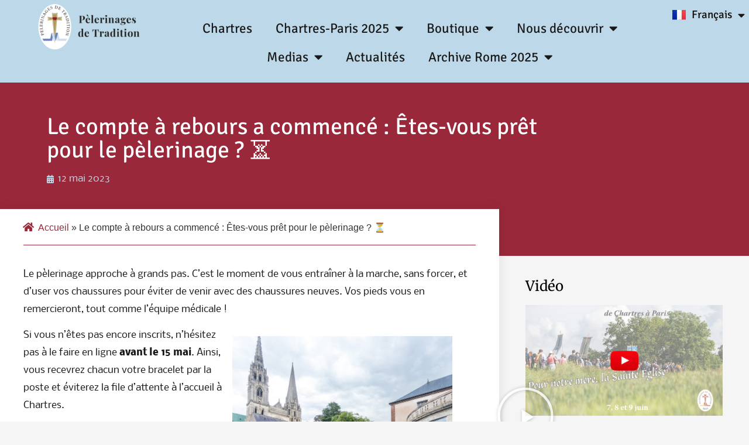

--- FILE ---
content_type: text/html; charset=UTF-8
request_url: https://www.pelerinagesdetradition.com/le-compte-a-rebours-a-commence-etes-vous-pret-pour-le-pelerinage/
body_size: 27729
content:
<!doctype html><html lang="fr-FR" prefix="og: https://ogp.me/ns#"><head><meta charset="UTF-8"><meta name="viewport" content="width=device-width, initial-scale=1"><link rel="profile" href="https://gmpg.org/xfn/11"><style>img:is([sizes="auto" i], [sizes^="auto," i]) { contain-intrinsic-size: 3000px 1500px }</style><title>Le compte à rebours a commencé : Êtes-vous prêt pour le pèlerinage ? &#x23f3; - Pèlerinages de Tradition</title><meta name="description" content="Le pèlerinage approche à grands pas. C&#039;est le moment de vous entraîner à la marche, sans forcer, et d&#039;user vos chaussures pour éviter de venir avec des"/><meta name="robots" content="follow, index, max-snippet:-1, max-video-preview:-1, max-image-preview:large"/><link rel="canonical" href="https://www.pelerinagesdetradition.com/le-compte-a-rebours-a-commence-etes-vous-pret-pour-le-pelerinage/" /><meta property="og:locale" content="fr_FR" /><meta property="og:type" content="article" /><meta property="og:title" content="Le compte à rebours a commencé : Êtes-vous prêt pour le pèlerinage ? &#x23f3; - Pèlerinages de Tradition" /><meta property="og:description" content="Le pèlerinage approche à grands pas. C&#039;est le moment de vous entraîner à la marche, sans forcer, et d&#039;user vos chaussures pour éviter de venir avec des" /><meta property="og:url" content="https://www.pelerinagesdetradition.com/le-compte-a-rebours-a-commence-etes-vous-pret-pour-le-pelerinage/" /><meta property="og:site_name" content="Pèlerinages de Tradition" /><meta property="article:publisher" content="https://www.facebook.com/pelerinagestradition/" /><meta property="article:tag" content="pèlerinage de Pentecôte 2023" /><meta property="article:section" content="Actualité" /><meta property="og:image" content="https://www.pelerinagesdetradition.com/wp-content/uploads/2023/05/img-2165.jpg" /><meta property="og:image:secure_url" content="https://www.pelerinagesdetradition.com/wp-content/uploads/2023/05/img-2165.jpg" /><meta property="og:image:width" content="1200" /><meta property="og:image:height" content="920" /><meta property="og:image:alt" content="Le compte à rebours a commencé : Êtes-vous prêt pour le pèlerinage ? &#x23f3;" /><meta property="og:image:type" content="image/jpeg" /><meta property="article:published_time" content="2023-05-12T07:30:00+02:00" /><meta name="twitter:card" content="summary_large_image" /><meta name="twitter:title" content="Le compte à rebours a commencé : Êtes-vous prêt pour le pèlerinage ? &#x23f3; - Pèlerinages de Tradition" /><meta name="twitter:description" content="Le pèlerinage approche à grands pas. C&#039;est le moment de vous entraîner à la marche, sans forcer, et d&#039;user vos chaussures pour éviter de venir avec des" /><meta name="twitter:image" content="https://www.pelerinagesdetradition.com/wp-content/uploads/2023/05/img-2165.jpg" /><meta name="twitter:label1" content="Écrit par" /><meta name="twitter:data1" content="Jean Lorber" /><meta name="twitter:label2" content="Temps de lecture" /><meta name="twitter:data2" content="1 minute" /> <script type="application/ld+json" class="rank-math-schema">{"@context":"https://schema.org","@graph":[{"@type":"Organization","@id":"https://www.pelerinagesdetradition.com/#organization","name":"P\u00e8lerinages de Tradition","url":"https://www.pelerinagesdetradition.com/","sameAs":["https://www.facebook.com/pelerinagestradition/"],"logo":{"@type":"ImageObject","@id":"https://www.pelerinagesdetradition.com/#logo","url":"https://www.pelerinagesdetradition.com//wp-content/uploads/2018/02/logo-pelerinagesdetradition-desk.png","contentUrl":"https://www.pelerinagesdetradition.com//wp-content/uploads/2018/02/logo-pelerinagesdetradition-desk.png","caption":"P\u00e8lerinages de Tradition","inLanguage":"fr-FR","width":"546","height":"150"}},{"@type":"WebSite","@id":"https://www.pelerinagesdetradition.com/#website","url":"https://www.pelerinagesdetradition.com","name":"P\u00e8lerinages de Tradition","publisher":{"@id":"https://www.pelerinagesdetradition.com/#organization"},"inLanguage":"fr-FR"},{"@type":"ImageObject","@id":"https://www.pelerinagesdetradition.com/wp-content/uploads/2023/05/img-2165.jpg","url":"https://www.pelerinagesdetradition.com/wp-content/uploads/2023/05/img-2165.jpg","width":"1200","height":"920","inLanguage":"fr-FR"},{"@type":"BreadcrumbList","@id":"https://www.pelerinagesdetradition.com/le-compte-a-rebours-a-commence-etes-vous-pret-pour-le-pelerinage/#breadcrumb","itemListElement":[{"@type":"ListItem","position":"1","item":{"@id":"https://www.pelerinagesdetradition.com","name":"Accueil"}},{"@type":"ListItem","position":"2","item":{"@id":"https://www.pelerinagesdetradition.com/le-compte-a-rebours-a-commence-etes-vous-pret-pour-le-pelerinage/","name":"Le compte \u00e0 rebours a commenc\u00e9 : \u00cates-vous pr\u00eat pour le p\u00e8lerinage ? &#x23f3;"}}]},{"@type":"WebPage","@id":"https://www.pelerinagesdetradition.com/le-compte-a-rebours-a-commence-etes-vous-pret-pour-le-pelerinage/#webpage","url":"https://www.pelerinagesdetradition.com/le-compte-a-rebours-a-commence-etes-vous-pret-pour-le-pelerinage/","name":"Le compte \u00e0 rebours a commenc\u00e9 : \u00cates-vous pr\u00eat pour le p\u00e8lerinage ? &#x23f3; - P\u00e8lerinages de Tradition","datePublished":"2023-05-12T07:30:00+02:00","dateModified":"2023-05-12T07:30:00+02:00","isPartOf":{"@id":"https://www.pelerinagesdetradition.com/#website"},"primaryImageOfPage":{"@id":"https://www.pelerinagesdetradition.com/wp-content/uploads/2023/05/img-2165.jpg"},"inLanguage":"fr-FR","breadcrumb":{"@id":"https://www.pelerinagesdetradition.com/le-compte-a-rebours-a-commence-etes-vous-pret-pour-le-pelerinage/#breadcrumb"}},{"@type":"Person","@id":"https://www.pelerinagesdetradition.com/author/jean/","name":"Jean Lorber","url":"https://www.pelerinagesdetradition.com/author/jean/","image":{"@type":"ImageObject","@id":"https://secure.gravatar.com/avatar/3cefe2e3f6415578d539d6992796fff00d4cb448a8a170e448ab0fe9c9635250?s=96&amp;d=mm&amp;r=g","url":"https://secure.gravatar.com/avatar/3cefe2e3f6415578d539d6992796fff00d4cb448a8a170e448ab0fe9c9635250?s=96&amp;d=mm&amp;r=g","caption":"Jean Lorber","inLanguage":"fr-FR"},"worksFor":{"@id":"https://www.pelerinagesdetradition.com/#organization"}},{"@type":"BlogPosting","headline":"Le compte \u00e0 rebours a commenc\u00e9 : \u00cates-vous pr\u00eat pour le p\u00e8lerinage ? &#x23f3; - P\u00e8lerinages de Tradition","datePublished":"2023-05-12T07:30:00+02:00","dateModified":"2023-05-12T07:30:00+02:00","author":{"@id":"https://www.pelerinagesdetradition.com/author/jean/","name":"Jean Lorber"},"publisher":{"@id":"https://www.pelerinagesdetradition.com/#organization"},"description":"Le p\u00e8lerinage approche \u00e0 grands pas. C&#039;est le moment de vous entra\u00eener \u00e0 la marche, sans forcer, et d&#039;user vos chaussures pour \u00e9viter de venir avec des","name":"Le compte \u00e0 rebours a commenc\u00e9 : \u00cates-vous pr\u00eat pour le p\u00e8lerinage ? &#x23f3; - P\u00e8lerinages de Tradition","@id":"https://www.pelerinagesdetradition.com/le-compte-a-rebours-a-commence-etes-vous-pret-pour-le-pelerinage/#richSnippet","isPartOf":{"@id":"https://www.pelerinagesdetradition.com/le-compte-a-rebours-a-commence-etes-vous-pret-pour-le-pelerinage/#webpage"},"image":{"@id":"https://www.pelerinagesdetradition.com/wp-content/uploads/2023/05/img-2165.jpg"},"inLanguage":"fr-FR","mainEntityOfPage":{"@id":"https://www.pelerinagesdetradition.com/le-compte-a-rebours-a-commence-etes-vous-pret-pour-le-pelerinage/#webpage"}}]}</script> <link rel="alternate" type="application/rss+xml" title="Pèlerinages de Tradition &raquo; Flux" href="https://www.pelerinagesdetradition.com/feed/" /><link rel="alternate" type="application/rss+xml" title="Pèlerinages de Tradition &raquo; Flux des commentaires" href="https://www.pelerinagesdetradition.com/comments/feed/" /><link rel="alternate" type="application/rss+xml" title="Pèlerinages de Tradition &raquo; Le compte à rebours a commencé : Êtes-vous prêt pour le pèlerinage ? &#x23f3; Flux des commentaires" href="https://www.pelerinagesdetradition.com/le-compte-a-rebours-a-commence-etes-vous-pret-pour-le-pelerinage/feed/" /><style>.lazyload,
			.lazyloading {
				max-width: 100%;
			}</style><link rel='stylesheet' id='wp-block-library-css' href='https://www.pelerinagesdetradition.com/wp-includes/css/dist/block-library/style.min.css' media='all' /><link rel='stylesheet' id='gutenberg-pdfjs-css' href='https://www.pelerinagesdetradition.com/wp-content/cache/autoptimize/css/autoptimize_single_b0be01a2fc42a180102255697de166ef.css' media='all' /><style id='global-styles-inline-css'>:root{--wp--preset--aspect-ratio--square: 1;--wp--preset--aspect-ratio--4-3: 4/3;--wp--preset--aspect-ratio--3-4: 3/4;--wp--preset--aspect-ratio--3-2: 3/2;--wp--preset--aspect-ratio--2-3: 2/3;--wp--preset--aspect-ratio--16-9: 16/9;--wp--preset--aspect-ratio--9-16: 9/16;--wp--preset--color--black: #000000;--wp--preset--color--cyan-bluish-gray: #abb8c3;--wp--preset--color--white: #ffffff;--wp--preset--color--pale-pink: #f78da7;--wp--preset--color--vivid-red: #cf2e2e;--wp--preset--color--luminous-vivid-orange: #ff6900;--wp--preset--color--luminous-vivid-amber: #fcb900;--wp--preset--color--light-green-cyan: #7bdcb5;--wp--preset--color--vivid-green-cyan: #00d084;--wp--preset--color--pale-cyan-blue: #8ed1fc;--wp--preset--color--vivid-cyan-blue: #0693e3;--wp--preset--color--vivid-purple: #9b51e0;--wp--preset--gradient--vivid-cyan-blue-to-vivid-purple: linear-gradient(135deg,rgba(6,147,227,1) 0%,rgb(155,81,224) 100%);--wp--preset--gradient--light-green-cyan-to-vivid-green-cyan: linear-gradient(135deg,rgb(122,220,180) 0%,rgb(0,208,130) 100%);--wp--preset--gradient--luminous-vivid-amber-to-luminous-vivid-orange: linear-gradient(135deg,rgba(252,185,0,1) 0%,rgba(255,105,0,1) 100%);--wp--preset--gradient--luminous-vivid-orange-to-vivid-red: linear-gradient(135deg,rgba(255,105,0,1) 0%,rgb(207,46,46) 100%);--wp--preset--gradient--very-light-gray-to-cyan-bluish-gray: linear-gradient(135deg,rgb(238,238,238) 0%,rgb(169,184,195) 100%);--wp--preset--gradient--cool-to-warm-spectrum: linear-gradient(135deg,rgb(74,234,220) 0%,rgb(151,120,209) 20%,rgb(207,42,186) 40%,rgb(238,44,130) 60%,rgb(251,105,98) 80%,rgb(254,248,76) 100%);--wp--preset--gradient--blush-light-purple: linear-gradient(135deg,rgb(255,206,236) 0%,rgb(152,150,240) 100%);--wp--preset--gradient--blush-bordeaux: linear-gradient(135deg,rgb(254,205,165) 0%,rgb(254,45,45) 50%,rgb(107,0,62) 100%);--wp--preset--gradient--luminous-dusk: linear-gradient(135deg,rgb(255,203,112) 0%,rgb(199,81,192) 50%,rgb(65,88,208) 100%);--wp--preset--gradient--pale-ocean: linear-gradient(135deg,rgb(255,245,203) 0%,rgb(182,227,212) 50%,rgb(51,167,181) 100%);--wp--preset--gradient--electric-grass: linear-gradient(135deg,rgb(202,248,128) 0%,rgb(113,206,126) 100%);--wp--preset--gradient--midnight: linear-gradient(135deg,rgb(2,3,129) 0%,rgb(40,116,252) 100%);--wp--preset--font-size--small: 13px;--wp--preset--font-size--medium: 20px;--wp--preset--font-size--large: 36px;--wp--preset--font-size--x-large: 42px;--wp--preset--spacing--20: 0.44rem;--wp--preset--spacing--30: 0.67rem;--wp--preset--spacing--40: 1rem;--wp--preset--spacing--50: 1.5rem;--wp--preset--spacing--60: 2.25rem;--wp--preset--spacing--70: 3.38rem;--wp--preset--spacing--80: 5.06rem;--wp--preset--shadow--natural: 6px 6px 9px rgba(0, 0, 0, 0.2);--wp--preset--shadow--deep: 12px 12px 50px rgba(0, 0, 0, 0.4);--wp--preset--shadow--sharp: 6px 6px 0px rgba(0, 0, 0, 0.2);--wp--preset--shadow--outlined: 6px 6px 0px -3px rgba(255, 255, 255, 1), 6px 6px rgba(0, 0, 0, 1);--wp--preset--shadow--crisp: 6px 6px 0px rgba(0, 0, 0, 1);}:root { --wp--style--global--content-size: 800px;--wp--style--global--wide-size: 1200px; }:where(body) { margin: 0; }.wp-site-blocks > .alignleft { float: left; margin-right: 2em; }.wp-site-blocks > .alignright { float: right; margin-left: 2em; }.wp-site-blocks > .aligncenter { justify-content: center; margin-left: auto; margin-right: auto; }:where(.wp-site-blocks) > * { margin-block-start: 24px; margin-block-end: 0; }:where(.wp-site-blocks) > :first-child { margin-block-start: 0; }:where(.wp-site-blocks) > :last-child { margin-block-end: 0; }:root { --wp--style--block-gap: 24px; }:root :where(.is-layout-flow) > :first-child{margin-block-start: 0;}:root :where(.is-layout-flow) > :last-child{margin-block-end: 0;}:root :where(.is-layout-flow) > *{margin-block-start: 24px;margin-block-end: 0;}:root :where(.is-layout-constrained) > :first-child{margin-block-start: 0;}:root :where(.is-layout-constrained) > :last-child{margin-block-end: 0;}:root :where(.is-layout-constrained) > *{margin-block-start: 24px;margin-block-end: 0;}:root :where(.is-layout-flex){gap: 24px;}:root :where(.is-layout-grid){gap: 24px;}.is-layout-flow > .alignleft{float: left;margin-inline-start: 0;margin-inline-end: 2em;}.is-layout-flow > .alignright{float: right;margin-inline-start: 2em;margin-inline-end: 0;}.is-layout-flow > .aligncenter{margin-left: auto !important;margin-right: auto !important;}.is-layout-constrained > .alignleft{float: left;margin-inline-start: 0;margin-inline-end: 2em;}.is-layout-constrained > .alignright{float: right;margin-inline-start: 2em;margin-inline-end: 0;}.is-layout-constrained > .aligncenter{margin-left: auto !important;margin-right: auto !important;}.is-layout-constrained > :where(:not(.alignleft):not(.alignright):not(.alignfull)){max-width: var(--wp--style--global--content-size);margin-left: auto !important;margin-right: auto !important;}.is-layout-constrained > .alignwide{max-width: var(--wp--style--global--wide-size);}body .is-layout-flex{display: flex;}.is-layout-flex{flex-wrap: wrap;align-items: center;}.is-layout-flex > :is(*, div){margin: 0;}body .is-layout-grid{display: grid;}.is-layout-grid > :is(*, div){margin: 0;}body{padding-top: 0px;padding-right: 0px;padding-bottom: 0px;padding-left: 0px;}a:where(:not(.wp-element-button)){text-decoration: underline;}:root :where(.wp-element-button, .wp-block-button__link){background-color: #32373c;border-width: 0;color: #fff;font-family: inherit;font-size: inherit;line-height: inherit;padding: calc(0.667em + 2px) calc(1.333em + 2px);text-decoration: none;}.has-black-color{color: var(--wp--preset--color--black) !important;}.has-cyan-bluish-gray-color{color: var(--wp--preset--color--cyan-bluish-gray) !important;}.has-white-color{color: var(--wp--preset--color--white) !important;}.has-pale-pink-color{color: var(--wp--preset--color--pale-pink) !important;}.has-vivid-red-color{color: var(--wp--preset--color--vivid-red) !important;}.has-luminous-vivid-orange-color{color: var(--wp--preset--color--luminous-vivid-orange) !important;}.has-luminous-vivid-amber-color{color: var(--wp--preset--color--luminous-vivid-amber) !important;}.has-light-green-cyan-color{color: var(--wp--preset--color--light-green-cyan) !important;}.has-vivid-green-cyan-color{color: var(--wp--preset--color--vivid-green-cyan) !important;}.has-pale-cyan-blue-color{color: var(--wp--preset--color--pale-cyan-blue) !important;}.has-vivid-cyan-blue-color{color: var(--wp--preset--color--vivid-cyan-blue) !important;}.has-vivid-purple-color{color: var(--wp--preset--color--vivid-purple) !important;}.has-black-background-color{background-color: var(--wp--preset--color--black) !important;}.has-cyan-bluish-gray-background-color{background-color: var(--wp--preset--color--cyan-bluish-gray) !important;}.has-white-background-color{background-color: var(--wp--preset--color--white) !important;}.has-pale-pink-background-color{background-color: var(--wp--preset--color--pale-pink) !important;}.has-vivid-red-background-color{background-color: var(--wp--preset--color--vivid-red) !important;}.has-luminous-vivid-orange-background-color{background-color: var(--wp--preset--color--luminous-vivid-orange) !important;}.has-luminous-vivid-amber-background-color{background-color: var(--wp--preset--color--luminous-vivid-amber) !important;}.has-light-green-cyan-background-color{background-color: var(--wp--preset--color--light-green-cyan) !important;}.has-vivid-green-cyan-background-color{background-color: var(--wp--preset--color--vivid-green-cyan) !important;}.has-pale-cyan-blue-background-color{background-color: var(--wp--preset--color--pale-cyan-blue) !important;}.has-vivid-cyan-blue-background-color{background-color: var(--wp--preset--color--vivid-cyan-blue) !important;}.has-vivid-purple-background-color{background-color: var(--wp--preset--color--vivid-purple) !important;}.has-black-border-color{border-color: var(--wp--preset--color--black) !important;}.has-cyan-bluish-gray-border-color{border-color: var(--wp--preset--color--cyan-bluish-gray) !important;}.has-white-border-color{border-color: var(--wp--preset--color--white) !important;}.has-pale-pink-border-color{border-color: var(--wp--preset--color--pale-pink) !important;}.has-vivid-red-border-color{border-color: var(--wp--preset--color--vivid-red) !important;}.has-luminous-vivid-orange-border-color{border-color: var(--wp--preset--color--luminous-vivid-orange) !important;}.has-luminous-vivid-amber-border-color{border-color: var(--wp--preset--color--luminous-vivid-amber) !important;}.has-light-green-cyan-border-color{border-color: var(--wp--preset--color--light-green-cyan) !important;}.has-vivid-green-cyan-border-color{border-color: var(--wp--preset--color--vivid-green-cyan) !important;}.has-pale-cyan-blue-border-color{border-color: var(--wp--preset--color--pale-cyan-blue) !important;}.has-vivid-cyan-blue-border-color{border-color: var(--wp--preset--color--vivid-cyan-blue) !important;}.has-vivid-purple-border-color{border-color: var(--wp--preset--color--vivid-purple) !important;}.has-vivid-cyan-blue-to-vivid-purple-gradient-background{background: var(--wp--preset--gradient--vivid-cyan-blue-to-vivid-purple) !important;}.has-light-green-cyan-to-vivid-green-cyan-gradient-background{background: var(--wp--preset--gradient--light-green-cyan-to-vivid-green-cyan) !important;}.has-luminous-vivid-amber-to-luminous-vivid-orange-gradient-background{background: var(--wp--preset--gradient--luminous-vivid-amber-to-luminous-vivid-orange) !important;}.has-luminous-vivid-orange-to-vivid-red-gradient-background{background: var(--wp--preset--gradient--luminous-vivid-orange-to-vivid-red) !important;}.has-very-light-gray-to-cyan-bluish-gray-gradient-background{background: var(--wp--preset--gradient--very-light-gray-to-cyan-bluish-gray) !important;}.has-cool-to-warm-spectrum-gradient-background{background: var(--wp--preset--gradient--cool-to-warm-spectrum) !important;}.has-blush-light-purple-gradient-background{background: var(--wp--preset--gradient--blush-light-purple) !important;}.has-blush-bordeaux-gradient-background{background: var(--wp--preset--gradient--blush-bordeaux) !important;}.has-luminous-dusk-gradient-background{background: var(--wp--preset--gradient--luminous-dusk) !important;}.has-pale-ocean-gradient-background{background: var(--wp--preset--gradient--pale-ocean) !important;}.has-electric-grass-gradient-background{background: var(--wp--preset--gradient--electric-grass) !important;}.has-midnight-gradient-background{background: var(--wp--preset--gradient--midnight) !important;}.has-small-font-size{font-size: var(--wp--preset--font-size--small) !important;}.has-medium-font-size{font-size: var(--wp--preset--font-size--medium) !important;}.has-large-font-size{font-size: var(--wp--preset--font-size--large) !important;}.has-x-large-font-size{font-size: var(--wp--preset--font-size--x-large) !important;}
:root :where(.wp-block-pullquote){font-size: 1.5em;line-height: 1.6;}</style><link rel='stylesheet' id='foobox-free-min-css' href='https://www.pelerinagesdetradition.com/wp-content/plugins/foobox-image-lightbox/free/css/foobox.free.min.css' media='all' /><link rel='stylesheet' id='baguettebox-css-css' href='https://www.pelerinagesdetradition.com/wp-content/plugins/gallery-block-lightbox/dist/baguetteBox.min.css' media='all' /><link rel='stylesheet' id='hello-elementor-css' href='https://www.pelerinagesdetradition.com/wp-content/cache/autoptimize/css/autoptimize_single_af4b9638d69957103dc5ea259563873e.css' media='all' /><link rel='stylesheet' id='hello-elementor-theme-style-css' href='https://www.pelerinagesdetradition.com/wp-content/cache/autoptimize/css/autoptimize_single_a480d2bf8c523da1c15b272e519f33f2.css' media='all' /><link rel='stylesheet' id='hello-elementor-header-footer-css' href='https://www.pelerinagesdetradition.com/wp-content/cache/autoptimize/css/autoptimize_single_86dbb47955bb9db9c74abc72efb0c6f6.css' media='all' /><link rel='stylesheet' id='elementor-frontend-css' href='https://www.pelerinagesdetradition.com/wp-content/uploads/elementor/css/custom-frontend.min.css' media='all' /><link rel='stylesheet' id='widget-image-css' href='https://www.pelerinagesdetradition.com/wp-content/plugins/elementor/assets/css/widget-image.min.css' media='all' /><link rel='stylesheet' id='widget-nav-menu-css' href='https://www.pelerinagesdetradition.com/wp-content/uploads/elementor/css/custom-pro-widget-nav-menu.min.css' media='all' /><link rel='stylesheet' id='e-motion-fx-css' href='https://www.pelerinagesdetradition.com/wp-content/plugins/elementor-pro/assets/css/modules/motion-fx.min.css' media='all' /><link rel='stylesheet' id='widget-search-form-css' href='https://www.pelerinagesdetradition.com/wp-content/plugins/elementor-pro/assets/css/widget-search-form.min.css' media='all' /><link rel='stylesheet' id='elementor-icons-shared-0-css' href='https://www.pelerinagesdetradition.com/wp-content/plugins/elementor/assets/lib/font-awesome/css/fontawesome.min.css' media='all' /><link rel='stylesheet' id='elementor-icons-fa-solid-css' href='https://www.pelerinagesdetradition.com/wp-content/plugins/elementor/assets/lib/font-awesome/css/solid.min.css' media='all' /><link rel='stylesheet' id='e-sticky-css' href='https://www.pelerinagesdetradition.com/wp-content/plugins/elementor-pro/assets/css/modules/sticky.min.css' media='all' /><link rel='stylesheet' id='widget-heading-css' href='https://www.pelerinagesdetradition.com/wp-content/plugins/elementor/assets/css/widget-heading.min.css' media='all' /><link rel='stylesheet' id='widget-icon-list-css' href='https://www.pelerinagesdetradition.com/wp-content/uploads/elementor/css/custom-widget-icon-list.min.css' media='all' /><link rel='stylesheet' id='widget-social-icons-css' href='https://www.pelerinagesdetradition.com/wp-content/plugins/elementor/assets/css/widget-social-icons.min.css' media='all' /><link rel='stylesheet' id='e-apple-webkit-css' href='https://www.pelerinagesdetradition.com/wp-content/uploads/elementor/css/custom-apple-webkit.min.css' media='all' /><link rel='stylesheet' id='widget-post-info-css' href='https://www.pelerinagesdetradition.com/wp-content/plugins/elementor-pro/assets/css/widget-post-info.min.css' media='all' /><link rel='stylesheet' id='elementor-icons-fa-regular-css' href='https://www.pelerinagesdetradition.com/wp-content/plugins/elementor/assets/lib/font-awesome/css/regular.min.css' media='all' /><link rel='stylesheet' id='widget-divider-css' href='https://www.pelerinagesdetradition.com/wp-content/plugins/elementor/assets/css/widget-divider.min.css' media='all' /><link rel='stylesheet' id='widget-share-buttons-css' href='https://www.pelerinagesdetradition.com/wp-content/plugins/elementor-pro/assets/css/widget-share-buttons.min.css' media='all' /><link rel='stylesheet' id='elementor-icons-fa-brands-css' href='https://www.pelerinagesdetradition.com/wp-content/plugins/elementor/assets/lib/font-awesome/css/brands.min.css' media='all' /><link rel='stylesheet' id='widget-video-css' href='https://www.pelerinagesdetradition.com/wp-content/plugins/elementor/assets/css/widget-video.min.css' media='all' /><link rel='stylesheet' id='widget-posts-css' href='https://www.pelerinagesdetradition.com/wp-content/plugins/elementor-pro/assets/css/widget-posts.min.css' media='all' /><link rel='stylesheet' id='elementor-icons-css' href='https://www.pelerinagesdetradition.com/wp-content/plugins/elementor/assets/lib/eicons/css/elementor-icons.min.css' media='all' /><link rel='stylesheet' id='elementor-post-8764-css' href='https://www.pelerinagesdetradition.com/wp-content/cache/autoptimize/css/autoptimize_single_1261a37e820cf061aeeb21c8be2f30d4.css' media='all' /><link rel='stylesheet' id='cpel-language-switcher-css' href='https://www.pelerinagesdetradition.com/wp-content/plugins/connect-polylang-elementor/assets/css/language-switcher.min.css' media='all' /><link rel='stylesheet' id='font-awesome-5-all-css' href='https://www.pelerinagesdetradition.com/wp-content/plugins/elementor/assets/lib/font-awesome/css/all.min.css' media='all' /><link rel='stylesheet' id='font-awesome-4-shim-css' href='https://www.pelerinagesdetradition.com/wp-content/plugins/elementor/assets/lib/font-awesome/css/v4-shims.min.css' media='all' /><link rel='stylesheet' id='elementor-post-10375-css' href='https://www.pelerinagesdetradition.com/wp-content/cache/autoptimize/css/autoptimize_single_3cba03eebd926c75d26bb4ba9c825d4d.css' media='all' /><link rel='stylesheet' id='elementor-post-10501-css' href='https://www.pelerinagesdetradition.com/wp-content/cache/autoptimize/css/autoptimize_single_67a869c7272fdf1feaabda274cf646e8.css' media='all' /><link rel='stylesheet' id='elementor-post-10532-css' href='https://www.pelerinagesdetradition.com/wp-content/cache/autoptimize/css/autoptimize_single_f01a98981d1019e98c4285cb0f350ff7.css' media='all' /><link rel='stylesheet' id='wp_mailjet_form_builder_widget-widget-front-styles-css' href='https://www.pelerinagesdetradition.com/wp-content/cache/autoptimize/css/autoptimize_single_3d63b3e505bd3b71bbec6ce647ae8980.css' media='all' /><link rel='stylesheet' id='hello-elementor-child-style-css' href='https://www.pelerinagesdetradition.com/wp-content/cache/autoptimize/css/autoptimize_single_9e5f07c6c122f896184fc33dc0967acc.css' media='all' /><link rel='stylesheet' id='elementor-gf-local-signikanegative-css' href='https://www.pelerinagesdetradition.com/wp-content/cache/autoptimize/css/autoptimize_single_93ebe4362939819861ed5650f5467c55.css' media='all' /><link rel='stylesheet' id='elementor-gf-local-firasans-css' href='https://www.pelerinagesdetradition.com/wp-content/cache/autoptimize/css/autoptimize_single_3ed65138f7135f61925622b3c49c2968.css' media='all' /><link rel='stylesheet' id='elementor-gf-local-nobile-css' href='https://www.pelerinagesdetradition.com/wp-content/cache/autoptimize/css/autoptimize_single_363736a80081e0547a8e69e898295693.css' media='all' /><link rel='stylesheet' id='elementor-gf-local-merriweather-css' href='https://www.pelerinagesdetradition.com/wp-content/cache/autoptimize/css/autoptimize_single_1f8eaee876cceb327815db3abd95575a.css' media='all' /> <script src="https://www.pelerinagesdetradition.com/wp-includes/js/jquery/jquery.min.js" id="jquery-core-js"></script> <script defer src="https://www.pelerinagesdetradition.com/wp-includes/js/jquery/jquery-migrate.min.js" id="jquery-migrate-js"></script> <script defer src="https://www.pelerinagesdetradition.com/wp-content/plugins/elementor/assets/lib/font-awesome/js/v4-shims.min.js" id="font-awesome-4-shim-js"></script> <script defer id="foobox-free-min-js-before" src="[data-uri]"></script> <script defer src="https://www.pelerinagesdetradition.com/wp-content/plugins/foobox-image-lightbox/free/js/foobox.free.min.js" id="foobox-free-min-js"></script> <link rel="https://api.w.org/" href="https://www.pelerinagesdetradition.com/wp-json/" /><link rel="alternate" title="JSON" type="application/json" href="https://www.pelerinagesdetradition.com/wp-json/wp/v2/posts/11565" /><link rel="EditURI" type="application/rsd+xml" title="RSD" href="https://www.pelerinagesdetradition.com/xmlrpc.php?rsd" /><link rel='shortlink' href='https://www.pelerinagesdetradition.com/?p=11565' /><link rel="alternate" title="oEmbed (JSON)" type="application/json+oembed" href="https://www.pelerinagesdetradition.com/wp-json/oembed/1.0/embed?url=https%3A%2F%2Fwww.pelerinagesdetradition.com%2Fle-compte-a-rebours-a-commence-etes-vous-pret-pour-le-pelerinage%2F&#038;lang=fr" /><link rel="alternate" title="oEmbed (XML)" type="text/xml+oembed" href="https://www.pelerinagesdetradition.com/wp-json/oembed/1.0/embed?url=https%3A%2F%2Fwww.pelerinagesdetradition.com%2Fle-compte-a-rebours-a-commence-etes-vous-pret-pour-le-pelerinage%2F&#038;format=xml&#038;lang=fr" /><meta name="cdp-version" content="1.5.0" /> <script defer src="[data-uri]"></script> <style>.no-js img.lazyload {
				display: none;
			}

			figure.wp-block-image img.lazyloading {
				min-width: 150px;
			}

			.lazyload,
			.lazyloading {
				--smush-placeholder-width: 100px;
				--smush-placeholder-aspect-ratio: 1/1;
				width: var(--smush-image-width, var(--smush-placeholder-width)) !important;
				aspect-ratio: var(--smush-image-aspect-ratio, var(--smush-placeholder-aspect-ratio)) !important;
			}

						.lazyload, .lazyloading {
				opacity: 0;
			}

			.lazyloaded {
				opacity: 1;
				transition: opacity 400ms;
				transition-delay: 0ms;
			}</style><meta name="generator" content="Elementor 3.33.0; features: additional_custom_breakpoints; settings: css_print_method-external, google_font-enabled, font_display-auto"><style>.e-con.e-parent:nth-of-type(n+4):not(.e-lazyloaded):not(.e-no-lazyload),
				.e-con.e-parent:nth-of-type(n+4):not(.e-lazyloaded):not(.e-no-lazyload) * {
					background-image: none !important;
				}
				@media screen and (max-height: 1024px) {
					.e-con.e-parent:nth-of-type(n+3):not(.e-lazyloaded):not(.e-no-lazyload),
					.e-con.e-parent:nth-of-type(n+3):not(.e-lazyloaded):not(.e-no-lazyload) * {
						background-image: none !important;
					}
				}
				@media screen and (max-height: 640px) {
					.e-con.e-parent:nth-of-type(n+2):not(.e-lazyloaded):not(.e-no-lazyload),
					.e-con.e-parent:nth-of-type(n+2):not(.e-lazyloaded):not(.e-no-lazyload) * {
						background-image: none !important;
					}
				}</style></head><body class="wp-singular post-template-default single single-post postid-11565 single-format-standard wp-custom-logo wp-embed-responsive wp-theme-hello-elementor wp-child-theme-Pelerinagesdetradition hello-elementor-default elementor-default elementor-kit-8764 elementor-page-10532"> <a class="skip-link screen-reader-text" href="#content"> Aller au contenu</a><header data-elementor-type="header" data-elementor-id="10375" class="elementor elementor-10375 elementor-location-header" data-elementor-post-type="elementor_library"><div class="elementor-element elementor-element-646bee8 e-con-full e-flex e-con e-parent" data-id="646bee8" data-element_type="container" data-settings="{&quot;background_background&quot;:&quot;classic&quot;,&quot;sticky&quot;:&quot;top&quot;,&quot;sticky_effects_offset_mobile&quot;:250,&quot;sticky_on&quot;:[&quot;desktop&quot;,&quot;tablet&quot;],&quot;sticky_effects_offset&quot;:2,&quot;sticky_anchor_link_offset&quot;:37,&quot;sticky_offset&quot;:0}"><div class="elementor-element elementor-element-b3b1591 e-con-full e-flex e-con e-child" data-id="b3b1591" data-element_type="container"><div class="elementor-element elementor-element-108e89b logo_header_2022 elementor-widget elementor-widget-image" data-id="108e89b" data-element_type="widget" data-widget_type="image.default"><div class="elementor-widget-container"> <a href="https://www.pelerinagesdetradition.com"> <img width="300" height="131" data-src="https://www.pelerinagesdetradition.com/wp-content/uploads/2022/11/logo-pelerinages-de-tradition-2022-300x131.png" class="attachment-medium size-medium wp-image-10695 lazyload" alt="" data-srcset="https://www.pelerinagesdetradition.com/wp-content/uploads/2022/11/logo-pelerinages-de-tradition-2022-300x131.png 300w, https://www.pelerinagesdetradition.com/wp-content/uploads/2022/11/logo-pelerinages-de-tradition-2022.png 683w" data-sizes="(max-width: 300px) 100vw, 300px" src="[data-uri]" style="--smush-placeholder-width: 300px; --smush-placeholder-aspect-ratio: 300/131;" /> </a></div></div></div><div class="elementor-element elementor-element-ef04e6f e-con-full e-flex e-con e-child" data-id="ef04e6f" data-element_type="container"><div class="elementor-element elementor-element-26e8e3d elementor-nav-menu__align-center elementor-widget__width-inherit elementor-nav-menu--dropdown-tablet elementor-nav-menu__text-align-aside elementor-nav-menu--toggle elementor-nav-menu--burger elementor-widget elementor-widget-nav-menu" data-id="26e8e3d" data-element_type="widget" data-settings="{&quot;layout&quot;:&quot;horizontal&quot;,&quot;submenu_icon&quot;:{&quot;value&quot;:&quot;&lt;i class=\&quot;fas fa-caret-down\&quot;&gt;&lt;\/i&gt;&quot;,&quot;library&quot;:&quot;fa-solid&quot;},&quot;toggle&quot;:&quot;burger&quot;}" data-widget_type="nav-menu.default"><div class="elementor-widget-container"><nav aria-label="Menu" class="elementor-nav-menu--main elementor-nav-menu__container elementor-nav-menu--layout-horizontal e--pointer-underline e--animation-fade"><ul id="menu-1-26e8e3d" class="elementor-nav-menu"><li class="menu-item menu-item-type-post_type menu-item-object-page menu-item-home menu-item-6142"><a href="https://www.pelerinagesdetradition.com/" class="elementor-item">Chartres</a></li><li class="menu-item menu-item-type-post_type menu-item-object-page menu-item-has-children menu-item-3099"><a href="https://www.pelerinagesdetradition.com/chartres/" class="elementor-item">Chartres-Paris 2025</a><ul class="sub-menu elementor-nav-menu--dropdown"><li class="menu-item menu-item-type-post_type menu-item-object-page menu-item-3406"><a href="https://www.pelerinagesdetradition.com/chartres/sinscrire-chartres/" class="elementor-sub-item">S’inscrire</a></li><li class="menu-item menu-item-type-post_type menu-item-object-page menu-item-3100"><a href="https://www.pelerinagesdetradition.com/chartres/origine/" class="elementor-sub-item">Origine et « sens »</a></li><li class="menu-item menu-item-type-post_type menu-item-object-page menu-item-has-children menu-item-3101"><a href="https://www.pelerinagesdetradition.com/chartres/infos-pratiques/" class="elementor-sub-item">Infos pratiques</a><ul class="sub-menu elementor-nav-menu--dropdown"><li class="menu-item menu-item-type-post_type menu-item-object-page menu-item-3102"><a href="https://www.pelerinagesdetradition.com/chartres/infos-pratiques/dates-et-parcours/" class="elementor-sub-item">Dates et parcours</a></li><li class="menu-item menu-item-type-post_type menu-item-object-page menu-item-3103"><a href="https://www.pelerinagesdetradition.com/chartres/infos-pratiques/itineraire/" class="elementor-sub-item">Itinéraire – Rejoindre le pèlerinage</a></li><li class="menu-item menu-item-type-post_type menu-item-object-page menu-item-6146"><a href="https://www.pelerinagesdetradition.com/chartres/infos-pratiques/groupes-de-marches-chartres/" class="elementor-sub-item">Groupes de marche</a></li><li class="menu-item menu-item-type-post_type menu-item-object-page menu-item-3111"><a href="https://www.pelerinagesdetradition.com/chartres/infos-pratiques/tarifs/" class="elementor-sub-item">Tarifs</a></li><li class="menu-item menu-item-type-post_type menu-item-object-page menu-item-3112"><a href="https://www.pelerinagesdetradition.com/chartres/infos-pratiques/repas/" class="elementor-sub-item">Repas</a></li><li class="menu-item menu-item-type-post_type menu-item-object-page menu-item-3113"><a href="https://www.pelerinagesdetradition.com/chartres/infos-pratiques/bagages/" class="elementor-sub-item">Bagages</a></li><li class="menu-item menu-item-type-post_type menu-item-object-page menu-item-3114"><a href="https://www.pelerinagesdetradition.com/chartres/infos-pratiques/logement/" class="elementor-sub-item">Bivouacs</a></li><li class="menu-item menu-item-type-post_type menu-item-object-page menu-item-3115"><a href="https://www.pelerinagesdetradition.com/chartres/infos-pratiques/encadrement-medical/" class="elementor-sub-item">Encadrement médical</a></li><li class="menu-item menu-item-type-post_type menu-item-object-page menu-item-3504"><a href="https://www.pelerinagesdetradition.com/chartres/infos-pratiques/assurance/" class="elementor-sub-item">Assurance</a></li><li class="menu-item menu-item-type-post_type menu-item-object-page menu-item-6458"><a href="https://www.pelerinagesdetradition.com/faq/" class="elementor-sub-item">FAQ</a></li></ul></li><li class="menu-item menu-item-type-custom menu-item-object-custom menu-item-has-children menu-item-10481"><a href="#" class="elementor-sub-item elementor-item-anchor">Nous aider</a><ul class="sub-menu elementor-nav-menu--dropdown"><li class="menu-item menu-item-type-post_type menu-item-object-page menu-item-14066"><a href="https://www.pelerinagesdetradition.com/nous-aider/devenir-benevole-preter-son-vehicule/" class="elementor-sub-item">Devenir bénévole / Prêter un véhicule</a></li><li class="menu-item menu-item-type-post_type menu-item-object-page menu-item-3128"><a href="https://www.pelerinagesdetradition.com/nous-aider/parrainer-un-pelerin-ou-faire-un-don/" class="elementor-sub-item">Faire un don / Parrainer un pèlerin</a></li></ul></li><li class="menu-item menu-item-type-post_type menu-item-object-page menu-item-3116"><a href="https://www.pelerinagesdetradition.com/chartres/theme-de-lannee/" class="elementor-sub-item">Thème de l’année</a></li><li class="menu-item menu-item-type-post_type menu-item-object-page menu-item-8487"><a href="https://www.pelerinagesdetradition.com/le-coin-prieres/" class="elementor-sub-item">Le coin prières</a></li><li class="menu-item menu-item-type-post_type menu-item-object-page menu-item-7537"><a href="https://www.pelerinagesdetradition.com/chartres/membres-priants/" class="elementor-sub-item">Membres Priants</a></li><li class="menu-item menu-item-type-custom menu-item-object-custom menu-item-10951"><a target="_blank" href="https://inscription.pelerinagesdetradition.com/utilisateur/connexion" class="elementor-sub-item">Accès Privé</a></li></ul></li><li class="menu-item menu-item-type-custom menu-item-object-custom menu-item-has-children menu-item-6242"><a href="#" class="elementor-item elementor-item-anchor">Boutique</a><ul class="sub-menu elementor-nav-menu--dropdown"><li class="menu-item menu-item-type-post_type menu-item-object-page menu-item-3130"><a href="https://www.pelerinagesdetradition.com/boutique/dossier-spirituel/" class="elementor-sub-item">Dossier spirituel</a></li><li class="menu-item menu-item-type-post_type menu-item-object-page menu-item-3132"><a href="https://www.pelerinagesdetradition.com/boutique/badges-et-affiches/" class="elementor-sub-item">Affiche et autocollant</a></li></ul></li><li class="menu-item menu-item-type-custom menu-item-object-custom menu-item-has-children menu-item-10480"><a href="#" class="elementor-item elementor-item-anchor">Nous découvrir</a><ul class="sub-menu elementor-nav-menu--dropdown"><li class="menu-item menu-item-type-post_type menu-item-object-page menu-item-3097"><a href="https://www.pelerinagesdetradition.com/qui-sommes-nous/" class="elementor-sub-item">Qui sommes-nous ?</a></li><li class="menu-item menu-item-type-post_type menu-item-object-page menu-item-3096"><a href="https://www.pelerinagesdetradition.com/pelerinage/" class="elementor-sub-item">Qu&rsquo;est-ce qu&rsquo;un pèlerinage ?</a></li><li class="menu-item menu-item-type-post_type menu-item-object-page menu-item-10948"><a href="https://www.pelerinagesdetradition.com/nous-aider/parrainer-un-pelerin-ou-faire-un-don/" class="elementor-sub-item">Faire un don</a></li><li class="menu-item menu-item-type-custom menu-item-object-custom menu-item-6243"><a href="https://www.pelerinagesdetradition.com//contact/" class="elementor-sub-item">Contact</a></li></ul></li><li class="menu-item menu-item-type-custom menu-item-object-custom menu-item-has-children menu-item-10482"><a href="#" class="elementor-item elementor-item-anchor">Medias</a><ul class="sub-menu elementor-nav-menu--dropdown"><li class="menu-item menu-item-type-post_type menu-item-object-page menu-item-13088"><a href="https://www.pelerinagesdetradition.com/photos-videos-2024/" class="elementor-sub-item">Photos/Vidéos 2024</a></li><li class="menu-item menu-item-type-post_type menu-item-object-page menu-item-11883"><a href="https://www.pelerinagesdetradition.com/photos-videos-2023/" class="elementor-sub-item">Photos/Vidéos 2023</a></li><li class="menu-item menu-item-type-post_type menu-item-object-page menu-item-10486"><a href="https://www.pelerinagesdetradition.com/photos-2022/" class="elementor-sub-item">Photos 2022</a></li><li class="menu-item menu-item-type-post_type menu-item-object-page menu-item-10487"><a href="https://www.pelerinagesdetradition.com/photos-2019/" class="elementor-sub-item">Photos 2019</a></li><li class="menu-item menu-item-type-post_type menu-item-object-page menu-item-10488"><a href="https://www.pelerinagesdetradition.com/photos-2018/" class="elementor-sub-item">Photos 2018</a></li><li class="menu-item menu-item-type-post_type menu-item-object-page menu-item-10489"><a href="https://www.pelerinagesdetradition.com/photos-2017/" class="elementor-sub-item">Photos 2017</a></li><li class="menu-item menu-item-type-post_type menu-item-object-page menu-item-10490"><a href="https://www.pelerinagesdetradition.com/galerie-photos-2016/" class="elementor-sub-item">Photos 2016</a></li><li class="menu-item menu-item-type-post_type menu-item-object-page menu-item-10484"><a href="https://www.pelerinagesdetradition.com/galerie-photos-2015/" class="elementor-sub-item">Photos 2015</a></li><li class="menu-item menu-item-type-post_type menu-item-object-page menu-item-10485"><a href="https://www.pelerinagesdetradition.com/galerie-photos-2014/" class="elementor-sub-item">Photos 2014</a></li><li class="menu-item menu-item-type-post_type menu-item-object-page menu-item-10483"><a href="https://www.pelerinagesdetradition.com/galerie-photos-2013/" class="elementor-sub-item">Photos 2013</a></li><li class="menu-item menu-item-type-post_type menu-item-object-page menu-item-10492"><a href="https://www.pelerinagesdetradition.com/temoignages/" class="elementor-sub-item">Témoignages</a></li><li class="menu-item menu-item-type-post_type menu-item-object-page menu-item-10491"><a href="https://www.pelerinagesdetradition.com/photos/" class="elementor-sub-item">Vidéos/Audios</a></li></ul></li><li class="menu-item menu-item-type-post_type menu-item-object-page current_page_parent menu-item-11208"><a href="https://www.pelerinagesdetradition.com/actualites/" class="elementor-item">Actualités</a></li><li class="menu-item menu-item-type-custom menu-item-object-custom menu-item-has-children menu-item-13406"><a href="#" class="elementor-item elementor-item-anchor">Archive Rome 2025</a><ul class="sub-menu elementor-nav-menu--dropdown"><li class="menu-item menu-item-type-post_type menu-item-object-page menu-item-15135"><a href="https://www.pelerinagesdetradition.com/rome-2025/pourquoi-un-jubile/" class="elementor-sub-item">Pourquoi un jubilé ?</a></li><li class="menu-item menu-item-type-post_type menu-item-object-page menu-item-15134"><a href="https://www.pelerinagesdetradition.com/rome-2025/programme/" class="elementor-sub-item">Programme</a></li><li class="menu-item menu-item-type-post_type menu-item-object-post menu-item-15136"><a href="https://www.pelerinagesdetradition.com/merci-aux-pelerins-et-aux-organisateurs/" class="elementor-sub-item">Remerciement et photos</a></li></ul></li></ul></nav><div class="elementor-menu-toggle" role="button" tabindex="0" aria-label="Permuter le menu" aria-expanded="false"> <i aria-hidden="true" role="presentation" class="elementor-menu-toggle__icon--open eicon-menu-bar"></i><i aria-hidden="true" role="presentation" class="elementor-menu-toggle__icon--close eicon-close"></i></div><nav class="elementor-nav-menu--dropdown elementor-nav-menu__container" aria-hidden="true"><ul id="menu-2-26e8e3d" class="elementor-nav-menu"><li class="menu-item menu-item-type-post_type menu-item-object-page menu-item-home menu-item-6142"><a href="https://www.pelerinagesdetradition.com/" class="elementor-item" tabindex="-1">Chartres</a></li><li class="menu-item menu-item-type-post_type menu-item-object-page menu-item-has-children menu-item-3099"><a href="https://www.pelerinagesdetradition.com/chartres/" class="elementor-item" tabindex="-1">Chartres-Paris 2025</a><ul class="sub-menu elementor-nav-menu--dropdown"><li class="menu-item menu-item-type-post_type menu-item-object-page menu-item-3406"><a href="https://www.pelerinagesdetradition.com/chartres/sinscrire-chartres/" class="elementor-sub-item" tabindex="-1">S’inscrire</a></li><li class="menu-item menu-item-type-post_type menu-item-object-page menu-item-3100"><a href="https://www.pelerinagesdetradition.com/chartres/origine/" class="elementor-sub-item" tabindex="-1">Origine et « sens »</a></li><li class="menu-item menu-item-type-post_type menu-item-object-page menu-item-has-children menu-item-3101"><a href="https://www.pelerinagesdetradition.com/chartres/infos-pratiques/" class="elementor-sub-item" tabindex="-1">Infos pratiques</a><ul class="sub-menu elementor-nav-menu--dropdown"><li class="menu-item menu-item-type-post_type menu-item-object-page menu-item-3102"><a href="https://www.pelerinagesdetradition.com/chartres/infos-pratiques/dates-et-parcours/" class="elementor-sub-item" tabindex="-1">Dates et parcours</a></li><li class="menu-item menu-item-type-post_type menu-item-object-page menu-item-3103"><a href="https://www.pelerinagesdetradition.com/chartres/infos-pratiques/itineraire/" class="elementor-sub-item" tabindex="-1">Itinéraire – Rejoindre le pèlerinage</a></li><li class="menu-item menu-item-type-post_type menu-item-object-page menu-item-6146"><a href="https://www.pelerinagesdetradition.com/chartres/infos-pratiques/groupes-de-marches-chartres/" class="elementor-sub-item" tabindex="-1">Groupes de marche</a></li><li class="menu-item menu-item-type-post_type menu-item-object-page menu-item-3111"><a href="https://www.pelerinagesdetradition.com/chartres/infos-pratiques/tarifs/" class="elementor-sub-item" tabindex="-1">Tarifs</a></li><li class="menu-item menu-item-type-post_type menu-item-object-page menu-item-3112"><a href="https://www.pelerinagesdetradition.com/chartres/infos-pratiques/repas/" class="elementor-sub-item" tabindex="-1">Repas</a></li><li class="menu-item menu-item-type-post_type menu-item-object-page menu-item-3113"><a href="https://www.pelerinagesdetradition.com/chartres/infos-pratiques/bagages/" class="elementor-sub-item" tabindex="-1">Bagages</a></li><li class="menu-item menu-item-type-post_type menu-item-object-page menu-item-3114"><a href="https://www.pelerinagesdetradition.com/chartres/infos-pratiques/logement/" class="elementor-sub-item" tabindex="-1">Bivouacs</a></li><li class="menu-item menu-item-type-post_type menu-item-object-page menu-item-3115"><a href="https://www.pelerinagesdetradition.com/chartres/infos-pratiques/encadrement-medical/" class="elementor-sub-item" tabindex="-1">Encadrement médical</a></li><li class="menu-item menu-item-type-post_type menu-item-object-page menu-item-3504"><a href="https://www.pelerinagesdetradition.com/chartres/infos-pratiques/assurance/" class="elementor-sub-item" tabindex="-1">Assurance</a></li><li class="menu-item menu-item-type-post_type menu-item-object-page menu-item-6458"><a href="https://www.pelerinagesdetradition.com/faq/" class="elementor-sub-item" tabindex="-1">FAQ</a></li></ul></li><li class="menu-item menu-item-type-custom menu-item-object-custom menu-item-has-children menu-item-10481"><a href="#" class="elementor-sub-item elementor-item-anchor" tabindex="-1">Nous aider</a><ul class="sub-menu elementor-nav-menu--dropdown"><li class="menu-item menu-item-type-post_type menu-item-object-page menu-item-14066"><a href="https://www.pelerinagesdetradition.com/nous-aider/devenir-benevole-preter-son-vehicule/" class="elementor-sub-item" tabindex="-1">Devenir bénévole / Prêter un véhicule</a></li><li class="menu-item menu-item-type-post_type menu-item-object-page menu-item-3128"><a href="https://www.pelerinagesdetradition.com/nous-aider/parrainer-un-pelerin-ou-faire-un-don/" class="elementor-sub-item" tabindex="-1">Faire un don / Parrainer un pèlerin</a></li></ul></li><li class="menu-item menu-item-type-post_type menu-item-object-page menu-item-3116"><a href="https://www.pelerinagesdetradition.com/chartres/theme-de-lannee/" class="elementor-sub-item" tabindex="-1">Thème de l’année</a></li><li class="menu-item menu-item-type-post_type menu-item-object-page menu-item-8487"><a href="https://www.pelerinagesdetradition.com/le-coin-prieres/" class="elementor-sub-item" tabindex="-1">Le coin prières</a></li><li class="menu-item menu-item-type-post_type menu-item-object-page menu-item-7537"><a href="https://www.pelerinagesdetradition.com/chartres/membres-priants/" class="elementor-sub-item" tabindex="-1">Membres Priants</a></li><li class="menu-item menu-item-type-custom menu-item-object-custom menu-item-10951"><a target="_blank" href="https://inscription.pelerinagesdetradition.com/utilisateur/connexion" class="elementor-sub-item" tabindex="-1">Accès Privé</a></li></ul></li><li class="menu-item menu-item-type-custom menu-item-object-custom menu-item-has-children menu-item-6242"><a href="#" class="elementor-item elementor-item-anchor" tabindex="-1">Boutique</a><ul class="sub-menu elementor-nav-menu--dropdown"><li class="menu-item menu-item-type-post_type menu-item-object-page menu-item-3130"><a href="https://www.pelerinagesdetradition.com/boutique/dossier-spirituel/" class="elementor-sub-item" tabindex="-1">Dossier spirituel</a></li><li class="menu-item menu-item-type-post_type menu-item-object-page menu-item-3132"><a href="https://www.pelerinagesdetradition.com/boutique/badges-et-affiches/" class="elementor-sub-item" tabindex="-1">Affiche et autocollant</a></li></ul></li><li class="menu-item menu-item-type-custom menu-item-object-custom menu-item-has-children menu-item-10480"><a href="#" class="elementor-item elementor-item-anchor" tabindex="-1">Nous découvrir</a><ul class="sub-menu elementor-nav-menu--dropdown"><li class="menu-item menu-item-type-post_type menu-item-object-page menu-item-3097"><a href="https://www.pelerinagesdetradition.com/qui-sommes-nous/" class="elementor-sub-item" tabindex="-1">Qui sommes-nous ?</a></li><li class="menu-item menu-item-type-post_type menu-item-object-page menu-item-3096"><a href="https://www.pelerinagesdetradition.com/pelerinage/" class="elementor-sub-item" tabindex="-1">Qu&rsquo;est-ce qu&rsquo;un pèlerinage ?</a></li><li class="menu-item menu-item-type-post_type menu-item-object-page menu-item-10948"><a href="https://www.pelerinagesdetradition.com/nous-aider/parrainer-un-pelerin-ou-faire-un-don/" class="elementor-sub-item" tabindex="-1">Faire un don</a></li><li class="menu-item menu-item-type-custom menu-item-object-custom menu-item-6243"><a href="https://www.pelerinagesdetradition.com//contact/" class="elementor-sub-item" tabindex="-1">Contact</a></li></ul></li><li class="menu-item menu-item-type-custom menu-item-object-custom menu-item-has-children menu-item-10482"><a href="#" class="elementor-item elementor-item-anchor" tabindex="-1">Medias</a><ul class="sub-menu elementor-nav-menu--dropdown"><li class="menu-item menu-item-type-post_type menu-item-object-page menu-item-13088"><a href="https://www.pelerinagesdetradition.com/photos-videos-2024/" class="elementor-sub-item" tabindex="-1">Photos/Vidéos 2024</a></li><li class="menu-item menu-item-type-post_type menu-item-object-page menu-item-11883"><a href="https://www.pelerinagesdetradition.com/photos-videos-2023/" class="elementor-sub-item" tabindex="-1">Photos/Vidéos 2023</a></li><li class="menu-item menu-item-type-post_type menu-item-object-page menu-item-10486"><a href="https://www.pelerinagesdetradition.com/photos-2022/" class="elementor-sub-item" tabindex="-1">Photos 2022</a></li><li class="menu-item menu-item-type-post_type menu-item-object-page menu-item-10487"><a href="https://www.pelerinagesdetradition.com/photos-2019/" class="elementor-sub-item" tabindex="-1">Photos 2019</a></li><li class="menu-item menu-item-type-post_type menu-item-object-page menu-item-10488"><a href="https://www.pelerinagesdetradition.com/photos-2018/" class="elementor-sub-item" tabindex="-1">Photos 2018</a></li><li class="menu-item menu-item-type-post_type menu-item-object-page menu-item-10489"><a href="https://www.pelerinagesdetradition.com/photos-2017/" class="elementor-sub-item" tabindex="-1">Photos 2017</a></li><li class="menu-item menu-item-type-post_type menu-item-object-page menu-item-10490"><a href="https://www.pelerinagesdetradition.com/galerie-photos-2016/" class="elementor-sub-item" tabindex="-1">Photos 2016</a></li><li class="menu-item menu-item-type-post_type menu-item-object-page menu-item-10484"><a href="https://www.pelerinagesdetradition.com/galerie-photos-2015/" class="elementor-sub-item" tabindex="-1">Photos 2015</a></li><li class="menu-item menu-item-type-post_type menu-item-object-page menu-item-10485"><a href="https://www.pelerinagesdetradition.com/galerie-photos-2014/" class="elementor-sub-item" tabindex="-1">Photos 2014</a></li><li class="menu-item menu-item-type-post_type menu-item-object-page menu-item-10483"><a href="https://www.pelerinagesdetradition.com/galerie-photos-2013/" class="elementor-sub-item" tabindex="-1">Photos 2013</a></li><li class="menu-item menu-item-type-post_type menu-item-object-page menu-item-10492"><a href="https://www.pelerinagesdetradition.com/temoignages/" class="elementor-sub-item" tabindex="-1">Témoignages</a></li><li class="menu-item menu-item-type-post_type menu-item-object-page menu-item-10491"><a href="https://www.pelerinagesdetradition.com/photos/" class="elementor-sub-item" tabindex="-1">Vidéos/Audios</a></li></ul></li><li class="menu-item menu-item-type-post_type menu-item-object-page current_page_parent menu-item-11208"><a href="https://www.pelerinagesdetradition.com/actualites/" class="elementor-item" tabindex="-1">Actualités</a></li><li class="menu-item menu-item-type-custom menu-item-object-custom menu-item-has-children menu-item-13406"><a href="#" class="elementor-item elementor-item-anchor" tabindex="-1">Archive Rome 2025</a><ul class="sub-menu elementor-nav-menu--dropdown"><li class="menu-item menu-item-type-post_type menu-item-object-page menu-item-15135"><a href="https://www.pelerinagesdetradition.com/rome-2025/pourquoi-un-jubile/" class="elementor-sub-item" tabindex="-1">Pourquoi un jubilé ?</a></li><li class="menu-item menu-item-type-post_type menu-item-object-page menu-item-15134"><a href="https://www.pelerinagesdetradition.com/rome-2025/programme/" class="elementor-sub-item" tabindex="-1">Programme</a></li><li class="menu-item menu-item-type-post_type menu-item-object-post menu-item-15136"><a href="https://www.pelerinagesdetradition.com/merci-aux-pelerins-et-aux-organisateurs/" class="elementor-sub-item" tabindex="-1">Remerciement et photos</a></li></ul></li></ul></nav></div></div><div class="elementor-element elementor-element-b7b9481 elementor-widget__width-initial elementor-absolute elementor-search-form--skin-classic elementor-search-form--button-type-icon elementor-search-form--icon-search elementor-widget elementor-widget-search-form" data-id="b7b9481" data-element_type="widget" data-settings="{&quot;_position&quot;:&quot;absolute&quot;,&quot;motion_fx_motion_fx_scrolling&quot;:&quot;yes&quot;,&quot;_animation&quot;:&quot;none&quot;,&quot;skin&quot;:&quot;classic&quot;,&quot;motion_fx_devices&quot;:[&quot;desktop&quot;,&quot;tablet&quot;,&quot;mobile&quot;]}" data-widget_type="search-form.default"><div class="elementor-widget-container"> <search role="search"><form class="elementor-search-form" action="https://www.pelerinagesdetradition.com/" method="get"><div class="elementor-search-form__container"> <label class="elementor-screen-only" for="elementor-search-form-b7b9481">Rechercher </label> <input id="elementor-search-form-b7b9481" placeholder="Rechercher ..." class="elementor-search-form__input" type="search" name="s" value=""> <button class="elementor-search-form__submit" type="submit" aria-label="Rechercher "> <i aria-hidden="true" class="fas fa-search"></i> </button></div></form> </search></div></div></div><div class="elementor-element elementor-element-9683508 e-con-full e-flex e-con e-child" data-id="9683508" data-element_type="container"><div style="--langs:3" class="elementor-element elementor-element-818d781 cpel-switcher--layout-dropdown cpel-switcher--align-center cpel-switcher--drop-on-hover cpel-switcher--drop-to-down cpel-switcher--aspect-ratio-43 elementor-widget elementor-widget-polylang-language-switcher" data-id="818d781" data-element_type="widget" data-widget_type="polylang-language-switcher.default"><div class="elementor-widget-container"><nav class="cpel-switcher__nav"><div class="cpel-switcher__toggle cpel-switcher__lang" onclick="this.classList.toggle('cpel-switcher__toggle--on')"><a lang="fr-FR" hreflang="fr-FR" href="https://www.pelerinagesdetradition.com/le-compte-a-rebours-a-commence-etes-vous-pret-pour-le-pelerinage/"><span class="cpel-switcher__flag cpel-switcher__flag--fr"><img src="[data-uri]" alt="Français" /></span><span class="cpel-switcher__name">Français</span><i class="cpel-switcher__icon fas fa-caret-down" aria-hidden="true"></i></a></div><ul class="cpel-switcher__list"><li class="cpel-switcher__lang"><a lang="en-GB" hreflang="en-GB" href="https://www.pelerinagesdetradition.com/en/home/"><span class="cpel-switcher__flag cpel-switcher__flag--gb"><img src="[data-uri]" alt="English" /></span><span class="cpel-switcher__name">English</span></a></li><li class="cpel-switcher__lang"><a lang="de-DE" hreflang="de-DE" href="https://www.pelerinagesdetradition.com/de/startseite-deutch/"><span class="cpel-switcher__flag cpel-switcher__flag--de"><img src="[data-uri]" alt="Deutsch" /></span><span class="cpel-switcher__name">Deutsch</span></a></li><li class="cpel-switcher__lang"><a lang="it-IT" hreflang="it-IT" href="https://www.pelerinagesdetradition.com/it/accueil-italiano/"><span class="cpel-switcher__flag cpel-switcher__flag--it"><img src="[data-uri]" alt="Italiano" /></span><span class="cpel-switcher__name">Italiano</span></a></li></ul></nav></div></div></div></div></header><div data-elementor-type="single-post" data-elementor-id="10532" class="elementor elementor-10532 elementor-location-single post-11565 post type-post status-publish format-standard has-post-thumbnail hentry category-actualite-fr tag-pelerinage-de-pentecote-2023-2" data-elementor-post-type="elementor_library"><section class="elementor-section elementor-top-section elementor-element elementor-element-2fffd8c9 elementor-section-boxed elementor-section-height-default elementor-section-height-default" data-id="2fffd8c9" data-element_type="section" data-settings="{&quot;background_background&quot;:&quot;classic&quot;}"><div class="elementor-container elementor-column-gap-default"><div class="elementor-column elementor-col-100 elementor-top-column elementor-element elementor-element-38037d09" data-id="38037d09" data-element_type="column"><div class="elementor-widget-wrap elementor-element-populated"><div class="elementor-element elementor-element-51640aa5 elementor-widget elementor-widget-theme-post-title elementor-page-title elementor-widget-heading" data-id="51640aa5" data-element_type="widget" data-widget_type="theme-post-title.default"><div class="elementor-widget-container"><h1 class="elementor-heading-title elementor-size-default">Le compte à rebours a commencé : Êtes-vous prêt pour le pèlerinage ? &#x23f3;</h1></div></div><div class="elementor-element elementor-element-9e6c0d5 elementor-widget elementor-widget-post-info" data-id="9e6c0d5" data-element_type="widget" data-widget_type="post-info.default"><div class="elementor-widget-container"><ul class="elementor-icon-list-items elementor-post-info"><li class="elementor-icon-list-item elementor-repeater-item-356409b" itemprop="datePublished"> <span class="elementor-icon-list-icon"> <i aria-hidden="true" class="fas fa-calendar-alt"></i> </span> <span class="elementor-icon-list-text elementor-post-info__item elementor-post-info__item--type-date"> <time>12 mai 2023</time> </span></li></ul></div></div></div></div></div></section><section class="elementor-section elementor-top-section elementor-element elementor-element-2f383954 elementor-section-boxed elementor-section-height-default elementor-section-height-default" data-id="2f383954" data-element_type="section"><div class="elementor-container elementor-column-gap-default"><div class="elementor-column elementor-col-66 elementor-top-column elementor-element elementor-element-5c12f96a" data-id="5c12f96a" data-element_type="column" data-settings="{&quot;background_background&quot;:&quot;classic&quot;}"><div class="elementor-widget-wrap elementor-element-populated"><section class="elementor-section elementor-inner-section elementor-element elementor-element-1fc6872 elementor-section-boxed elementor-section-height-default elementor-section-height-default" data-id="1fc6872" data-element_type="section"><div class="elementor-container elementor-column-gap-default"><div class="elementor-column elementor-col-50 elementor-inner-column elementor-element elementor-element-9082bfb" data-id="9082bfb" data-element_type="column"><div class="elementor-widget-wrap elementor-element-populated"><div class="elementor-element elementor-element-81976b8 elementor-view-default elementor-widget elementor-widget-icon" data-id="81976b8" data-element_type="widget" data-widget_type="icon.default"><div class="elementor-widget-container"><div class="elementor-icon-wrapper"> <a class="elementor-icon" href="https://www.pelerinagesdetradition.com"> <i aria-hidden="true" class="fas fa-home"></i> </a></div></div></div></div></div><div class="elementor-column elementor-col-50 elementor-inner-column elementor-element elementor-element-8a8ee66" data-id="8a8ee66" data-element_type="column"><div class="elementor-widget-wrap elementor-element-populated"><div class="elementor-element elementor-element-432fe5b elementor-widget elementor-widget-shortcode" data-id="432fe5b" data-element_type="widget" data-widget_type="shortcode.default"><div class="elementor-widget-container"><div class="elementor-shortcode"><nav aria-label="breadcrumbs" class="rank-math-breadcrumb"><p><a href="https://www.pelerinagesdetradition.com">Accueil</a><span class="separator"> &raquo; </span><span class="last">Le compte à rebours a commencé : Êtes-vous prêt pour le pèlerinage ? &#x23f3;</span></p></nav></div></div></div></div></div></div></section><div class="elementor-element elementor-element-bdee0eb elementor-widget-divider--view-line elementor-widget elementor-widget-divider" data-id="bdee0eb" data-element_type="widget" data-widget_type="divider.default"><div class="elementor-widget-container"><div class="elementor-divider"> <span class="elementor-divider-separator"> </span></div></div></div><div class="elementor-element elementor-element-7b6b258a elementor-widget elementor-widget-theme-post-content" data-id="7b6b258a" data-element_type="widget" data-widget_type="theme-post-content.default"><div class="elementor-widget-container"><p>Le pèlerinage approche à grands pas. C&rsquo;est le moment de vous entraîner à la marche, sans forcer, et d&rsquo;user vos chaussures pour éviter de venir avec des chaussures neuves. Vos pieds vous en remercieront, tout comme l&rsquo;équipe médicale !</p><figure class="wp-block-image alignright size-large is-resized"><img fetchpriority="high" fetchpriority="high" decoding="async" src="https://www.pelerinagesdetradition.com/wp-content/uploads/2023/05/img-2165-1024x785.jpg" alt="La foule attend devant l'accueil à Chartres" class="wp-image-11566" width="376" height="288" srcset="https://www.pelerinagesdetradition.com/wp-content/uploads/2023/05/img-2165-1024x785.jpg 1024w, https://www.pelerinagesdetradition.com/wp-content/uploads/2023/05/img-2165-300x230.jpg 300w, https://www.pelerinagesdetradition.com/wp-content/uploads/2023/05/img-2165-768x589.jpg 768w, https://www.pelerinagesdetradition.com/wp-content/uploads/2023/05/img-2165.jpg 1200w" sizes="(max-width: 376px) 100vw, 376px" /></figure><p>Si vous n&rsquo;êtes pas encore inscrits, n&rsquo;hésitez pas à le faire en ligne <strong>avant le 15 mai</strong>. Ainsi, vous recevrez chacun votre bracelet par la poste et éviterez la file d&rsquo;attente à l&rsquo;accueil à Chartres.</p><div class="wp-block-buttons is-content-justification-center is-layout-flex wp-container-core-buttons-is-layout-a89b3969 wp-block-buttons-is-layout-flex"><div class="wp-block-button has-custom-width wp-block-button__width-50 has-custom-font-size has-normal-font-size"><a class="wp-block-button__link has-white-color has-text-color has-background wp-element-button" href="https://www.pelerinagesdetradition.com/chartres/sinscrire-chartres/ " style="background-color:#99283a">Je m&rsquo;inscris</a></div></div><p>Pour les pèlerins déjà inscrits, vous avez dû recevoir votre bracelet et <a target="_blank" href="https://www.pelerinagesdetradition.com/consignes-aux-pelerins-2023/" rel="noreferrer noopener"><u>l</u><u>es consignes</u></a>, ou vous les recevrez dans les prochains jours.</p><p>Bien que nous ne minimisions pas la puissance du chapelet que nous porterons tous, ce n&rsquo;est pas un moyen suffisant pour prouver votre inscription. Seul le bracelet d&rsquo;inscription, porté au poignet, vous donnera accès aux zones réservées lors du pèlerinage. Pour les visiteurs, vous pourrez vous procurer un bracelet à l&rsquo;accueil, sur place.</p><p>Vous vous demandez comment rejoindre le pèlerinage, que prévoir dans votre sac, quel chapitre choisir ? Pour toutes ces questions pratiques, rendez-vous sur notre site <a target="_blank" href="https://www.pelerinagesdetradition.com/" rel="noreferrer noopener"><u>www.pelerinagesdetradition.com</u></a>, rubrique « Chartres-Paris 2023 / Infos Pratiques », ou bien sur <a target="_blank" href="https://www.pelerinagesdetradition.com/faq/" rel="noreferrer noopener"><u>la page FAQ</u></a>.</p><p>A bientôt sur les chemins du pèlerinage !</p></div></div><div class="elementor-element elementor-element-36475a9 elementor-share-buttons--view-icon elementor-share-buttons--shape-circle elementor-share-buttons--align-center elementor-share-buttons--skin-gradient elementor-grid-0 elementor-share-buttons--color-official elementor-widget elementor-widget-share-buttons" data-id="36475a9" data-element_type="widget" data-widget_type="share-buttons.default"><div class="elementor-widget-container"><div class="elementor-grid" role="list"><div class="elementor-grid-item" role="listitem"><div class="elementor-share-btn elementor-share-btn_facebook" role="button" tabindex="0" aria-label="Partager sur facebook"> <span class="elementor-share-btn__icon"> <i class="fab fa-facebook" aria-hidden="true"></i> </span></div></div><div class="elementor-grid-item" role="listitem"><div class="elementor-share-btn elementor-share-btn_twitter" role="button" tabindex="0" aria-label="Partager sur twitter"> <span class="elementor-share-btn__icon"> <i class="fab fa-twitter" aria-hidden="true"></i> </span></div></div><div class="elementor-grid-item" role="listitem"><div class="elementor-share-btn elementor-share-btn_whatsapp" role="button" tabindex="0" aria-label="Partager sur whatsapp"> <span class="elementor-share-btn__icon"> <i class="fab fa-whatsapp" aria-hidden="true"></i> </span></div></div><div class="elementor-grid-item" role="listitem"><div class="elementor-share-btn elementor-share-btn_telegram" role="button" tabindex="0" aria-label="Partager sur telegram"> <span class="elementor-share-btn__icon"> <i class="fab fa-telegram" aria-hidden="true"></i> </span></div></div><div class="elementor-grid-item" role="listitem"><div class="elementor-share-btn elementor-share-btn_email" role="button" tabindex="0" aria-label="Partager sur email"> <span class="elementor-share-btn__icon"> <i class="fas fa-envelope" aria-hidden="true"></i> </span></div></div><div class="elementor-grid-item" role="listitem"><div class="elementor-share-btn elementor-share-btn_print" role="button" tabindex="0" aria-label="Partager sur print"> <span class="elementor-share-btn__icon"> <i class="fas fa-print" aria-hidden="true"></i> </span></div></div></div></div></div></div></div><div class="elementor-column elementor-col-33 elementor-top-column elementor-element elementor-element-78d76fdf side-bar-right-pele" data-id="78d76fdf" data-element_type="column"><div class="elementor-widget-wrap elementor-element-populated"><div class="elementor-element elementor-element-558d7c5 elementor-widget elementor-widget-heading" data-id="558d7c5" data-element_type="widget" data-widget_type="heading.default"><div class="elementor-widget-container"><h4 class="elementor-heading-title elementor-size-default">Vidéo</h4></div></div><div class="elementor-element elementor-element-e2b2a9b elementor-widget elementor-widget-video" data-id="e2b2a9b" data-element_type="widget" data-settings="{&quot;youtube_url&quot;:&quot;https:\/\/youtu.be\/xt92XvaiSCg&quot;,&quot;yt_privacy&quot;:&quot;yes&quot;,&quot;lazy_load&quot;:&quot;yes&quot;,&quot;show_image_overlay&quot;:&quot;yes&quot;,&quot;image_overlay&quot;:{&quot;url&quot;:&quot;https:\/\/www.pelerinagesdetradition.com\/wp-content\/uploads\/2025\/05\/vignette-teaser-overlay.jpg&quot;,&quot;id&quot;:14190,&quot;size&quot;:&quot;&quot;,&quot;alt&quot;:&quot;Vignette de la bande-annonce du p\u00e8lerinage de Pentec\u00f4te 2025&quot;,&quot;source&quot;:&quot;library&quot;},&quot;lightbox&quot;:&quot;yes&quot;,&quot;video_type&quot;:&quot;youtube&quot;,&quot;controls&quot;:&quot;yes&quot;}" data-widget_type="video.default"><div class="elementor-widget-container"><div class="elementor-wrapper elementor-open-lightbox"><div class="elementor-custom-embed-image-overlay" data-elementor-open-lightbox="yes" data-elementor-lightbox="{&quot;type&quot;:&quot;video&quot;,&quot;videoType&quot;:&quot;youtube&quot;,&quot;url&quot;:&quot;https:\/\/www.youtube-nocookie.com\/embed\/xt92XvaiSCg?feature=oembed&amp;start&amp;end&amp;wmode=opaque&amp;loop=0&amp;controls=1&amp;mute=0&amp;rel=0&amp;cc_load_policy=0&quot;,&quot;autoplay&quot;:&quot;&quot;,&quot;modalOptions&quot;:{&quot;id&quot;:&quot;elementor-lightbox-e2b2a9b&quot;,&quot;entranceAnimation&quot;:&quot;&quot;,&quot;entranceAnimation_tablet&quot;:&quot;&quot;,&quot;entranceAnimation_mobile&quot;:&quot;&quot;,&quot;videoAspectRatio&quot;:&quot;169&quot;}}" data-e-action-hash="#elementor-action%3Aaction%3Dlightbox%26settings%[base64]"> <img width="800" height="450" data-src="https://www.pelerinagesdetradition.com/wp-content/uploads/2025/05/vignette-teaser-overlay.jpg" class="attachment-full size-full wp-image-14190 lazyload" alt="Vignette de la bande-annonce du pèlerinage de Pentecôte 2025" data-srcset="https://www.pelerinagesdetradition.com/wp-content/uploads/2025/05/vignette-teaser-overlay.jpg 800w, https://www.pelerinagesdetradition.com/wp-content/uploads/2025/05/vignette-teaser-overlay-300x169.jpg 300w, https://www.pelerinagesdetradition.com/wp-content/uploads/2025/05/vignette-teaser-overlay-768x432.jpg 768w" data-sizes="(max-width: 800px) 100vw, 800px" src="[data-uri]" style="--smush-placeholder-width: 800px; --smush-placeholder-aspect-ratio: 800/450;" /><div class="elementor-custom-embed-play" role="button" aria-label="Lire la vidéo sur Vignette de la bande-annonce du pèlerinage de Pentecôte 2025" tabindex="0"> <i aria-hidden="true" class="eicon-play"></i></div></div></div></div></div><div class="elementor-element elementor-element-9979253 elementor-widget-divider--view-line elementor-widget elementor-widget-divider" data-id="9979253" data-element_type="widget" data-widget_type="divider.default"><div class="elementor-widget-container"><div class="elementor-divider"> <span class="elementor-divider-separator"> </span></div></div></div><div class="elementor-element elementor-element-996e0c8 elementor-widget elementor-widget-heading" data-id="996e0c8" data-element_type="widget" data-widget_type="heading.default"><div class="elementor-widget-container"><h4 class="elementor-heading-title elementor-size-default">Dossier spirituel</h4></div></div><div class="elementor-element elementor-element-bf00187 elementor-widget elementor-widget-image" data-id="bf00187" data-element_type="widget" data-widget_type="image.default"><div class="elementor-widget-container"> <a href="https://www.pelerinagesdetradition.com//boutique/dossier-spirituel/"> <img width="255" height="300" data-src="https://www.pelerinagesdetradition.com/wp-content/uploads/2024/10/couverture-3d-2025-255x300.png" class="attachment-medium size-medium wp-image-13234 lazyload" alt="" data-srcset="https://www.pelerinagesdetradition.com/wp-content/uploads/2024/10/couverture-3d-2025-255x300.png 255w, https://www.pelerinagesdetradition.com/wp-content/uploads/2024/10/couverture-3d-2025-869x1024.png 869w, https://www.pelerinagesdetradition.com/wp-content/uploads/2024/10/couverture-3d-2025-768x905.png 768w, https://www.pelerinagesdetradition.com/wp-content/uploads/2024/10/couverture-3d-2025.png 1200w" data-sizes="(max-width: 255px) 100vw, 255px" src="[data-uri]" style="--smush-placeholder-width: 255px; --smush-placeholder-aspect-ratio: 255/300;" /> </a></div></div><div class="elementor-element elementor-element-de96b15 elementor-widget elementor-widget-html" data-id="de96b15" data-element_type="widget" data-widget_type="html.default"><div class="elementor-widget-container"><center><form action="https://www.paypal.com/cgi-bin/webscr" method="post" target="_top"><form action="https://www.paypal.com/cgi-bin/webscr" method="post" target="_top"> <input type="hidden" name="cmd" value="_s-xclick" /> <input type="hidden" name="hosted_button_id" value="75HDR6C9DZN9N" /><table><tr><td> <input type="hidden" name="on0" value="Nombre"/> Nombre</td></tr><tr><td> <select name="os0"><option value="1 dossier (port inclus)"> 1 dossier (port inclus) 13,00 € EUR</option><option value="2 dossiers (port inclus)"> 2 dossiers (port inclus) 26,00 € EUR</option><option value="3 dossiers (port inclus)"> 3 dossiers (port inclus) 37,00 € EUR</option> </select></td></tr></table> <input type="hidden" name="currency_code" value="EUR" /> <input type="image" src="https://www.paypalobjects.com/fr_FR/i/btn/btn_buynowCC_LG.gif" border="0" name="submit" title="PayPal, votre réflexe sécurité pour payer en ligne." alt="Acheter" /></form></center></div></div><div class="elementor-element elementor-element-92ba44a elementor-widget-divider--view-line elementor-widget elementor-widget-divider" data-id="92ba44a" data-element_type="widget" data-widget_type="divider.default"><div class="elementor-widget-container"><div class="elementor-divider"> <span class="elementor-divider-separator"> </span></div></div></div><div class="elementor-element elementor-element-e58a63a elementor-widget elementor-widget-heading" data-id="e58a63a" data-element_type="widget" data-widget_type="heading.default"><div class="elementor-widget-container"><h4 class="elementor-heading-title elementor-size-default">Lettre d'information</h4></div></div><div class="elementor-element elementor-element-f61b266 elementor-widget-divider--view-line elementor-widget elementor-widget-divider" data-id="f61b266" data-element_type="widget" data-widget_type="divider.default"><div class="elementor-widget-container"><div class="elementor-divider"> <span class="elementor-divider-separator"> </span></div></div></div><div class="elementor-element elementor-element-5e3e955 elementor-widget elementor-widget-heading" data-id="5e3e955" data-element_type="widget" data-widget_type="heading.default"><div class="elementor-widget-container"><h4 class="elementor-heading-title elementor-size-default">Articles récents</h4></div></div><div class="elementor-element elementor-element-63b0cdc5 elementor-grid-1 elementor-posts--thumbnail-left elementor-grid-tablet-2 elementor-grid-mobile-1 elementor-widget elementor-widget-posts" data-id="63b0cdc5" data-element_type="widget" data-settings="{&quot;classic_columns&quot;:&quot;1&quot;,&quot;classic_row_gap&quot;:{&quot;unit&quot;:&quot;px&quot;,&quot;size&quot;:20,&quot;sizes&quot;:[]},&quot;classic_columns_tablet&quot;:&quot;2&quot;,&quot;classic_columns_mobile&quot;:&quot;1&quot;,&quot;classic_row_gap_tablet&quot;:{&quot;unit&quot;:&quot;px&quot;,&quot;size&quot;:&quot;&quot;,&quot;sizes&quot;:[]},&quot;classic_row_gap_mobile&quot;:{&quot;unit&quot;:&quot;px&quot;,&quot;size&quot;:&quot;&quot;,&quot;sizes&quot;:[]}}" data-widget_type="posts.classic"><div class="elementor-widget-container"><div class="elementor-posts-container elementor-posts elementor-posts--skin-classic elementor-grid"><article class="elementor-post elementor-grid-item post-14882 post type-post status-publish format-standard has-post-thumbnail hentry category-actualite-fr"> <a class="elementor-post__thumbnail__link" href="https://www.pelerinagesdetradition.com/pentecote-2025-gratitude-graces-et-rendez-vous-a-rome/" tabindex="-1" ><div class="elementor-post__thumbnail"><img width="300" height="201" data-src="https://www.pelerinagesdetradition.com/wp-content/uploads/2025/06/maxence-malherbe-008-300x201.jpg" class="attachment-medium size-medium wp-image-14884 lazyload" alt="" src="[data-uri]" style="--smush-placeholder-width: 300px; --smush-placeholder-aspect-ratio: 300/201;" /></div> </a><div class="elementor-post__text"><h3 class="elementor-post__title"> <a href="https://www.pelerinagesdetradition.com/pentecote-2025-gratitude-graces-et-rendez-vous-a-rome/" > Pentecôte 2025 : gratitude, grâces… et rendez-vous à Rome ! </a></h3> <a class="elementor-post__read-more" href="https://www.pelerinagesdetradition.com/pentecote-2025-gratitude-graces-et-rendez-vous-a-rome/" aria-label="En savoir plus sur Pentecôte 2025 : gratitude, grâces… et rendez-vous à Rome !" tabindex="-1" > Lire la suite </a></div></article><article class="elementor-post elementor-grid-item post-14754 post type-post status-publish format-standard has-post-thumbnail hentry category-actualite-fr"> <a class="elementor-post__thumbnail__link" href="https://www.pelerinagesdetradition.com/la-journee-du-lundi-au-pelerinage-de-pentecote-2025/" tabindex="-1" ><div class="elementor-post__thumbnail"><img width="300" height="201" data-src="https://www.pelerinagesdetradition.com/wp-content/uploads/2025/06/039-maxence-malherbe-lundi-2025-300x201.jpg" class="attachment-medium size-medium wp-image-14793 lazyload" alt="" src="[data-uri]" style="--smush-placeholder-width: 300px; --smush-placeholder-aspect-ratio: 300/201;" /></div> </a><div class="elementor-post__text"><h3 class="elementor-post__title"> <a href="https://www.pelerinagesdetradition.com/la-journee-du-lundi-au-pelerinage-de-pentecote-2025/" > La journée du lundi au pèlerinage de Pentecôte 2025 </a></h3> <a class="elementor-post__read-more" href="https://www.pelerinagesdetradition.com/la-journee-du-lundi-au-pelerinage-de-pentecote-2025/" aria-label="En savoir plus sur La journée du lundi au pèlerinage de Pentecôte 2025" tabindex="-1" > Lire la suite </a></div></article><article class="elementor-post elementor-grid-item post-14692 post type-post status-publish format-standard has-post-thumbnail hentry category-actualite-fr"> <a class="elementor-post__thumbnail__link" href="https://www.pelerinagesdetradition.com/messe-et-soiree-du-dimanche-au-pelerinage-de-pentecote-2025/" tabindex="-1" ><div class="elementor-post__thumbnail"><img width="300" height="200" data-src="https://www.pelerinagesdetradition.com/wp-content/uploads/2025/06/024-isaure-dupont-cariot-sans-titre-300x200.jpg" class="attachment-medium size-medium wp-image-14716 lazyload" alt="" src="[data-uri]" style="--smush-placeholder-width: 300px; --smush-placeholder-aspect-ratio: 300/200;" /></div> </a><div class="elementor-post__text"><h3 class="elementor-post__title"> <a href="https://www.pelerinagesdetradition.com/messe-et-soiree-du-dimanche-au-pelerinage-de-pentecote-2025/" > Messe et soirée du dimanche au pèlerinage de Pentecôte 2025 </a></h3> <a class="elementor-post__read-more" href="https://www.pelerinagesdetradition.com/messe-et-soiree-du-dimanche-au-pelerinage-de-pentecote-2025/" aria-label="En savoir plus sur Messe et soirée du dimanche au pèlerinage de Pentecôte 2025" tabindex="-1" > Lire la suite </a></div></article></div></div></div></div></div></div></section></div><div data-elementor-type="footer" data-elementor-id="10501" class="elementor elementor-10501 elementor-location-footer" data-elementor-post-type="elementor_library"><footer class="elementor-section elementor-top-section elementor-element elementor-element-e5a21ec elementor-section-content-middle elementor-section-boxed elementor-section-height-default elementor-section-height-default" data-id="e5a21ec" data-element_type="section" data-settings="{&quot;background_background&quot;:&quot;gradient&quot;}"><div class="elementor-container elementor-column-gap-default"><div class="elementor-column elementor-col-100 elementor-top-column elementor-element elementor-element-154d6405" data-id="154d6405" data-element_type="column"><div class="elementor-widget-wrap elementor-element-populated"><section class="elementor-section elementor-inner-section elementor-element elementor-element-1edfd2f1 elementor-section-boxed elementor-section-height-default elementor-section-height-default" data-id="1edfd2f1" data-element_type="section"><div class="elementor-container elementor-column-gap-default"><div class="elementor-column elementor-col-20 elementor-inner-column elementor-element elementor-element-fa1940e" data-id="fa1940e" data-element_type="column"><div class="elementor-widget-wrap elementor-element-populated"><div class="elementor-element elementor-element-5251ffa4 elementor-widget elementor-widget-heading" data-id="5251ffa4" data-element_type="widget" data-widget_type="heading.default"><div class="elementor-widget-container"><h4 class="elementor-heading-title elementor-size-default">Accueil</h4></div></div><div class="elementor-element elementor-element-b43a66e elementor-widget elementor-widget-heading" data-id="b43a66e" data-element_type="widget" data-widget_type="heading.default"><div class="elementor-widget-container"><h4 class="elementor-heading-title elementor-size-default"><a href="https://www.pelerinagesdetradition.com//chartres/">Chartres 2025</a></h4></div></div><div class="elementor-element elementor-element-60a1b158 elementor-icon-list--layout-traditional elementor-list-item-link-full_width elementor-widget elementor-widget-icon-list" data-id="60a1b158" data-element_type="widget" data-widget_type="icon-list.default"><div class="elementor-widget-container"><ul class="elementor-icon-list-items"><li class="elementor-icon-list-item"> <a href="https://www.pelerinagesdetradition.com//chartres/origine/"> <span class="elementor-icon-list-text">Origine et "sens"</span> </a></li><li class="elementor-icon-list-item"> <a href="https://www.pelerinagesdetradition.com//chartres/infos-pratiques/"> <span class="elementor-icon-list-text">Infos pratiques</span> </a></li><li class="elementor-icon-list-item"> <a href="https://www.pelerinagesdetradition.com//nous-aider/"> <span class="elementor-icon-list-text">Nous aider</span> </a></li><li class="elementor-icon-list-item"> <a href="https://www.pelerinagesdetradition.com//chartres/theme-de-lannee/"> <span class="elementor-icon-list-text">Thème de l'année</span> </a></li><li class="elementor-icon-list-item"> <a href="https://www.pelerinagesdetradition.com//chartres/membres-priants/"> <span class="elementor-icon-list-text">Membres priants</span> </a></li><li class="elementor-icon-list-item"> <a href="https://www.pelerinagesdetradition.com//le-coin-prieres/"> <span class="elementor-icon-list-text">Le coin prière</span> </a></li><li class="elementor-icon-list-item"> <a href="https://www.pelerinagesdetradition.com//chartres/sinscrire-chartres/"> <span class="elementor-icon-list-text">S'inscrire</span> </a></li><li class="elementor-icon-list-item"> <a href="https://inscription.pelerinagesdetradition.com/"> <span class="elementor-icon-list-text">Accès Privé</span> </a></li></ul></div></div></div></div><div class="elementor-column elementor-col-20 elementor-inner-column elementor-element elementor-element-26f68f4a" data-id="26f68f4a" data-element_type="column"><div class="elementor-widget-wrap elementor-element-populated"><div class="elementor-element elementor-element-4f22ce2b elementor-widget elementor-widget-heading" data-id="4f22ce2b" data-element_type="widget" data-widget_type="heading.default"><div class="elementor-widget-container"><h4 class="elementor-heading-title elementor-size-default">Boutique</h4></div></div><div class="elementor-element elementor-element-6a986c7c elementor-icon-list--layout-traditional elementor-list-item-link-full_width elementor-widget elementor-widget-icon-list" data-id="6a986c7c" data-element_type="widget" data-widget_type="icon-list.default"><div class="elementor-widget-container"><ul class="elementor-icon-list-items"><li class="elementor-icon-list-item"> <a href="https://www.pelerinagesdetradition.com//boutique/dossier-spirituel/"> <span class="elementor-icon-list-text">Dossier spirituel</span> </a></li><li class="elementor-icon-list-item"> <a href="https://www.pelerinagesdetradition.com//boutique/badges-et-affiches/"> <span class="elementor-icon-list-text">Affiche et autocollant</span> </a></li></ul></div></div><div class="elementor-element elementor-element-3d2ebed elementor-widget elementor-widget-heading" data-id="3d2ebed" data-element_type="widget" data-widget_type="heading.default"><div class="elementor-widget-container"><h4 class="elementor-heading-title elementor-size-default">Nous découvrir</h4></div></div><div class="elementor-element elementor-element-056ddaf elementor-icon-list--layout-traditional elementor-list-item-link-full_width elementor-widget elementor-widget-icon-list" data-id="056ddaf" data-element_type="widget" data-widget_type="icon-list.default"><div class="elementor-widget-container"><ul class="elementor-icon-list-items"><li class="elementor-icon-list-item"> <a href="https://www.pelerinagesdetradition.com//qui-sommes-nous/"> <span class="elementor-icon-list-text">Qui sommes-nous</span> </a></li><li class="elementor-icon-list-item"> <a href="https://www.pelerinagesdetradition.com//pelerinage/"> <span class="elementor-icon-list-text">Qu’est-ce qu’un pèlerinage ?</span> </a></li><li class="elementor-icon-list-item"> <a href="https://www.pelerinagesdetradition.com//nous-aider/"> <span class="elementor-icon-list-text">Faire un don</span> </a></li><li class="elementor-icon-list-item"> <a href="https://www.pelerinagesdetradition.com//contact/"> <span class="elementor-icon-list-text">Contact</span> </a></li></ul></div></div></div></div><div class="elementor-column elementor-col-20 elementor-inner-column elementor-element elementor-element-5b33d08c" data-id="5b33d08c" data-element_type="column"><div class="elementor-widget-wrap elementor-element-populated"><div class="elementor-element elementor-element-6a0cdd65 elementor-widget elementor-widget-heading" data-id="6a0cdd65" data-element_type="widget" data-widget_type="heading.default"><div class="elementor-widget-container"><h4 class="elementor-heading-title elementor-size-default">Médias</h4></div></div><div class="elementor-element elementor-element-45eec06c elementor-icon-list--layout-traditional elementor-list-item-link-full_width elementor-widget elementor-widget-icon-list" data-id="45eec06c" data-element_type="widget" data-widget_type="icon-list.default"><div class="elementor-widget-container"><ul class="elementor-icon-list-items"><li class="elementor-icon-list-item"> <a href="https://www.pelerinagesdetradition.com/photos-videos-2024/"> <span class="elementor-icon-list-text">Photos 2024</span> </a></li><li class="elementor-icon-list-item"> <a href="https://www.pelerinagesdetradition.com/photos-videos-2023/"> <span class="elementor-icon-list-text">Photos 2023</span> </a></li><li class="elementor-icon-list-item"> <a href="https://www.pelerinagesdetradition.com//photos-2022/"> <span class="elementor-icon-list-text">Photos 2022</span> </a></li><li class="elementor-icon-list-item"> <a href="https://www.pelerinagesdetradition.com//photos-2019/"> <span class="elementor-icon-list-text">Photos 2019</span> </a></li><li class="elementor-icon-list-item"> <a href="https://www.pelerinagesdetradition.com//photos-2018/"> <span class="elementor-icon-list-text">Photos 2018</span> </a></li><li class="elementor-icon-list-item"> <a href="https://www.pelerinagesdetradition.com//photos-2017/"> <span class="elementor-icon-list-text">Photos 2017</span> </a></li><li class="elementor-icon-list-item"> <a href="https://www.pelerinagesdetradition.com//galerie-photos-2016/"> <span class="elementor-icon-list-text">Photos 2016</span> </a></li><li class="elementor-icon-list-item"> <a href="https://www.pelerinagesdetradition.com//photos/"> <span class="elementor-icon-list-text">Vidéos/Audio</span> </a></li></ul></div></div></div></div><div class="elementor-column elementor-col-20 elementor-inner-column elementor-element elementor-element-2cc61ed3" data-id="2cc61ed3" data-element_type="column"><div class="elementor-widget-wrap elementor-element-populated"><div class="elementor-element elementor-element-0308119 elementor-widget elementor-widget-heading" data-id="0308119" data-element_type="widget" data-widget_type="heading.default"><div class="elementor-widget-container"><h4 class="elementor-heading-title elementor-size-default">Nous soutenir</h4></div></div><div class="elementor-element elementor-element-c33a239 elementor-widget elementor-widget-image" data-id="c33a239" data-element_type="widget" data-widget_type="image.default"><div class="elementor-widget-container"> <a href="https://www.paypal.com/cgi-bin/webscr?cmd=_s-xclick&#038;hosted_button_id=Q2NXXSTLBQ8DU"> <img data-src="https://www.paypalobjects.com/fr_FR/FR/i/btn/btn_donateCC_LG.gif" title="" alt="" src="[data-uri]" class="lazyload" /> </a></div></div></div></div><div class="elementor-column elementor-col-20 elementor-inner-column elementor-element elementor-element-b3a2faa" data-id="b3a2faa" data-element_type="column"><div class="elementor-widget-wrap elementor-element-populated"><div class="elementor-element elementor-element-1071bd9 elementor-widget elementor-widget-heading" data-id="1071bd9" data-element_type="widget" data-widget_type="heading.default"><div class="elementor-widget-container"><h4 class="elementor-heading-title elementor-size-default">Informations de contact</h4></div></div><div class="elementor-element elementor-element-1c35e21 elementor-icon-list--layout-traditional elementor-list-item-link-full_width elementor-widget elementor-widget-icon-list" data-id="1c35e21" data-element_type="widget" data-widget_type="icon-list.default"><div class="elementor-widget-container"><ul class="elementor-icon-list-items"><li class="elementor-icon-list-item"> <span class="elementor-icon-list-icon"> <i aria-hidden="true" class="fas fa-home"></i> </span> <span class="elementor-icon-list-text">20 rue Gerbert, 75015 Paris</span></li><li class="elementor-icon-list-item"> <span class="elementor-icon-list-icon"> <i aria-hidden="true" class="fas fa-phone-square-alt"></i> </span> <span class="elementor-icon-list-text">01 55 43 15 60 (Chartres)</span></li><li class="elementor-icon-list-item"> <span class="elementor-icon-list-icon"> <i aria-hidden="true" class="fas fa-phone-square-alt"></i> </span> <span class="elementor-icon-list-text">06 70 71 56 95 (Rome)</span></li><li class="elementor-icon-list-item"> <a href="https://www.pelerinagesdetradition.com//contact/"> <span class="elementor-icon-list-icon"> <i aria-hidden="true" class="fas fa-envelope"></i> </span> <span class="elementor-icon-list-text">Nous écrire</span> </a></li></ul></div></div><div class="elementor-element elementor-element-267fc19 elementor-widget elementor-widget-heading" data-id="267fc19" data-element_type="widget" data-widget_type="heading.default"><div class="elementor-widget-container"><h4 class="elementor-heading-title elementor-size-default">Langue du site</h4></div></div><div style="--langs:3" class="elementor-element elementor-element-4a083e9 cpel-switcher--layout-dropdown cpel-switcher--align-center cpel-switcher--drop-on-click cpel-switcher--drop-to-down cpel-switcher--aspect-ratio-43 elementor-widget elementor-widget-polylang-language-switcher" data-id="4a083e9" data-element_type="widget" data-widget_type="polylang-language-switcher.default"><div class="elementor-widget-container"><nav class="cpel-switcher__nav"><div class="cpel-switcher__toggle cpel-switcher__lang" onclick="this.classList.toggle('cpel-switcher__toggle--on')"><a lang="fr-FR" hreflang="fr-FR" href="https://www.pelerinagesdetradition.com/le-compte-a-rebours-a-commence-etes-vous-pret-pour-le-pelerinage/"><span class="cpel-switcher__flag cpel-switcher__flag--fr"><img src="[data-uri]" alt="Français" /></span><span class="cpel-switcher__name">Français</span><i class="cpel-switcher__icon fas fa-caret-down" aria-hidden="true"></i></a></div><ul class="cpel-switcher__list"><li class="cpel-switcher__lang"><a lang="en-GB" hreflang="en-GB" href="https://www.pelerinagesdetradition.com/en/home/"><span class="cpel-switcher__flag cpel-switcher__flag--gb"><img src="[data-uri]" alt="English" /></span><span class="cpel-switcher__name">English</span></a></li><li class="cpel-switcher__lang"><a lang="de-DE" hreflang="de-DE" href="https://www.pelerinagesdetradition.com/de/startseite-deutch/"><span class="cpel-switcher__flag cpel-switcher__flag--de"><img src="[data-uri]" alt="Deutsch" /></span><span class="cpel-switcher__name">Deutsch</span></a></li><li class="cpel-switcher__lang"><a lang="it-IT" hreflang="it-IT" href="https://www.pelerinagesdetradition.com/it/accueil-italiano/"><span class="cpel-switcher__flag cpel-switcher__flag--it"><img src="[data-uri]" alt="Italiano" /></span><span class="cpel-switcher__name">Italiano</span></a></li></ul></nav></div></div></div></div></div></section><section class="elementor-section elementor-inner-section elementor-element elementor-element-3bb5ad9d elementor-section-boxed elementor-section-height-default elementor-section-height-default" data-id="3bb5ad9d" data-element_type="section"><div class="elementor-container elementor-column-gap-default"><div class="elementor-column elementor-col-33 elementor-inner-column elementor-element elementor-element-2acd7459" data-id="2acd7459" data-element_type="column"><div class="elementor-widget-wrap elementor-element-populated"><div class="elementor-element elementor-element-b7538a8 elementor-widget elementor-widget-theme-site-logo elementor-widget-image" data-id="b7538a8" data-element_type="widget" data-widget_type="theme-site-logo.default"><div class="elementor-widget-container"> <a href="https://www.pelerinagesdetradition.com"> <img width="1091" height="299" data-src="https://www.pelerinagesdetradition.com/wp-content/uploads/2018/02/logo-pelerinagesdetradition-desk-retina.png" class="attachment-full size-full wp-image-6304 lazyload" alt="Logo de l&#039;association Pèlerinages de Tradition" data-srcset="https://www.pelerinagesdetradition.com/wp-content/uploads/2018/02/logo-pelerinagesdetradition-desk-retina.png 1091w, https://www.pelerinagesdetradition.com/wp-content/uploads/2018/02/logo-pelerinagesdetradition-desk-retina-300x82.png 300w, https://www.pelerinagesdetradition.com/wp-content/uploads/2018/02/logo-pelerinagesdetradition-desk-retina-768x210.png 768w, https://www.pelerinagesdetradition.com/wp-content/uploads/2018/02/logo-pelerinagesdetradition-desk-retina-1024x281.png 1024w, https://www.pelerinagesdetradition.com/wp-content/uploads/2018/02/logo-pelerinagesdetradition-desk-retina-600x164.png 600w" data-sizes="(max-width: 1091px) 100vw, 1091px" src="[data-uri]" style="--smush-placeholder-width: 1091px; --smush-placeholder-aspect-ratio: 1091/299;" /> </a></div></div></div></div><div class="elementor-column elementor-col-33 elementor-inner-column elementor-element elementor-element-9446d98" data-id="9446d98" data-element_type="column"><div class="elementor-widget-wrap elementor-element-populated"><div class="elementor-element elementor-element-8d90015 elementor-widget elementor-widget-text-editor" data-id="8d90015" data-element_type="widget" data-widget_type="text-editor.default"><div class="elementor-widget-container"><p><a href="https://www.pelerinagesdetradition.com/mentions-legales/" target="_blank" rel="noopener">Mentions légales</a> &#8211; <a href="https://www.pelerinagesdetradition.com/politique-de-confidentialite/" target="_blank" rel="nofollow noopener">Politique de confidentialité</a></p></div></div></div></div><div class="elementor-column elementor-col-33 elementor-inner-column elementor-element elementor-element-7389cb59" data-id="7389cb59" data-element_type="column"><div class="elementor-widget-wrap elementor-element-populated"><div class="elementor-element elementor-element-3ce2361c elementor-shape-circle e-grid-align-right e-grid-align-tablet-center elementor-grid-0 elementor-widget elementor-widget-social-icons" data-id="3ce2361c" data-element_type="widget" data-widget_type="social-icons.default"><div class="elementor-widget-container"><div class="elementor-social-icons-wrapper elementor-grid" role="list"> <span class="elementor-grid-item" role="listitem"> <a class="elementor-icon elementor-social-icon elementor-social-icon-instagram elementor-repeater-item-825453a" href="https://www.instagram.com/pelerinagesdetradition/" target="_blank"> <span class="elementor-screen-only">Instagram</span> <i aria-hidden="true" class="fab fa-instagram"></i> </a> </span> <span class="elementor-grid-item" role="listitem"> <a class="elementor-icon elementor-social-icon elementor-social-icon-facebook-f elementor-repeater-item-6fb5456" href="https://www.facebook.com/pelerinagestradition" target="_blank"> <span class="elementor-screen-only">Facebook-f</span> <i aria-hidden="true" class="fab fa-facebook-f"></i> </a> </span> <span class="elementor-grid-item" role="listitem"> <a class="elementor-icon elementor-social-icon elementor-social-icon-youtube elementor-repeater-item-e15c2be" href="https://www.youtube.com/@pelerinagesdetradition" target="_blank"> <span class="elementor-screen-only">Youtube</span> <i aria-hidden="true" class="fab fa-youtube"></i> </a> </span></div></div></div></div></div></div></section></div></div></div></footer></div> <script type="speculationrules">{"prefetch":[{"source":"document","where":{"and":[{"href_matches":"\/*"},{"not":{"href_matches":["\/wp-*.php","\/wp-admin\/*","\/wp-content\/uploads\/*","\/wp-content\/*","\/wp-content\/plugins\/*","\/wp-content\/themes\/Pelerinagesdetradition\/*","\/wp-content\/themes\/hello-elementor\/*","\/*\\?(.+)"]}},{"not":{"selector_matches":"a[rel~=\"nofollow\"]"}},{"not":{"selector_matches":".no-prefetch, .no-prefetch a"}}]},"eagerness":"conservative"}]}</script> <script defer src="[data-uri]"></script> <script defer src="[data-uri]"></script> <style id='core-block-supports-inline-css'>.wp-container-core-buttons-is-layout-a89b3969{justify-content:center;}</style> <script defer src="https://www.pelerinagesdetradition.com/wp-content/plugins/gallery-block-lightbox/dist/baguetteBox.min.js" id="baguettebox-js"></script> <script defer id="baguettebox-js-after" src="[data-uri]"></script> <script defer id="pll_cookie_script-js-after" src="[data-uri]"></script> <script defer src="https://www.pelerinagesdetradition.com/wp-content/plugins/elementor/assets/js/webpack.runtime.min.js" id="elementor-webpack-runtime-js"></script> <script defer src="https://www.pelerinagesdetradition.com/wp-content/plugins/elementor/assets/js/frontend-modules.min.js" id="elementor-frontend-modules-js"></script> <script defer src="https://www.pelerinagesdetradition.com/wp-includes/js/jquery/ui/core.min.js" id="jquery-ui-core-js"></script> <script defer id="elementor-frontend-js-before" src="[data-uri]"></script> <script defer src="https://www.pelerinagesdetradition.com/wp-content/plugins/elementor/assets/js/frontend.min.js" id="elementor-frontend-js"></script> <script defer src="https://www.pelerinagesdetradition.com/wp-content/plugins/elementor-pro/assets/lib/smartmenus/jquery.smartmenus.min.js" id="smartmenus-js"></script> <script defer src="https://www.pelerinagesdetradition.com/wp-content/plugins/elementor-pro/assets/lib/sticky/jquery.sticky.min.js" id="e-sticky-js"></script> <script defer src="https://www.pelerinagesdetradition.com/wp-includes/js/imagesloaded.min.js" id="imagesloaded-js"></script> <script defer id="wp_mailjet_form_builder_widget-front-script-js-extra" src="[data-uri]"></script> <script defer src="https://www.pelerinagesdetradition.com/wp-content/cache/autoptimize/js/autoptimize_single_3930025c5f8c03efdf7ea3ee2958e93f.js" id="wp_mailjet_form_builder_widget-front-script-js"></script> <script defer id="smush-lazy-load-js-before" src="[data-uri]"></script> <script defer src="https://www.pelerinagesdetradition.com/wp-content/plugins/wp-smushit/app/assets/js/smush-lazy-load.min.js" id="smush-lazy-load-js"></script> <script defer src="https://www.pelerinagesdetradition.com/wp-content/plugins/elementor-pro/assets/js/webpack-pro.runtime.min.js" id="elementor-pro-webpack-runtime-js"></script> <script src="https://www.pelerinagesdetradition.com/wp-includes/js/dist/hooks.min.js" id="wp-hooks-js"></script> <script src="https://www.pelerinagesdetradition.com/wp-includes/js/dist/i18n.min.js" id="wp-i18n-js"></script> <script defer id="wp-i18n-js-after" src="[data-uri]"></script> <script defer id="elementor-pro-frontend-js-before" src="[data-uri]"></script> <script defer src="https://www.pelerinagesdetradition.com/wp-content/plugins/elementor-pro/assets/js/frontend.min.js" id="elementor-pro-frontend-js"></script> <script defer src="https://www.pelerinagesdetradition.com/wp-content/plugins/elementor-pro/assets/js/elements-handlers.min.js" id="pro-elements-handlers-js"></script> <script defer src="https://www.pelerinagesdetradition.com/wp-content/cache/autoptimize/js/autoptimize_single_6d2e763ecbc4a92376c8c3c4e20f7946.js" id="sr-scripts-js"></script> </body></html>

--- FILE ---
content_type: text/css
request_url: https://www.pelerinagesdetradition.com/wp-content/cache/autoptimize/css/autoptimize_single_1261a37e820cf061aeeb21c8be2f30d4.css
body_size: 442
content:
.elementor-kit-8764{--e-global-color-primary:#99283a;--e-global-color-secondary:#1652a4;--e-global-color-text:#181818;--e-global-color-accent:#99283a;--e-global-color-604c9196:#bdd9e9;--e-global-color-7c463b35:#23a455;--e-global-color-be75042:#000;--e-global-color-51d83dff:#fff;--e-global-typography-primary-font-family:"Signika Negative";--e-global-typography-primary-font-weight:400;--e-global-typography-secondary-font-family:"Fira Sans";--e-global-typography-secondary-font-weight:400;--e-global-typography-text-font-family:"Nobile";--e-global-typography-text-font-weight:400;--e-global-typography-accent-font-family:"Signika Negative";--e-global-typography-accent-font-weight:500}.elementor-kit-8764 button,.elementor-kit-8764 input[type=button],.elementor-kit-8764 input[type=submit],.elementor-kit-8764 .elementor-button{background-color:#99283A00;color:var(--e-global-color-primary);border-style:solid;border-color:var(--e-global-color-primary)}.elementor-kit-8764 e-page-transition{background-color:#ffbc7d}.elementor-kit-8764 a{color:var(--e-global-color-primary)}.elementor-kit-8764 a:hover{color:var(--e-global-color-secondary)}.elementor-section.elementor-section-boxed>.elementor-container{max-width:1140px}.e-con{--container-max-width:1140px}.elementor-widget:not(:last-child){margin-block-end:20px}.elementor-element{--widgets-spacing:20px 20px;--widgets-spacing-row:20px;--widgets-spacing-column:20px}{}h1.entry-title{display:var(--page-title-display)}@media(max-width:1200px){.elementor-section.elementor-section-boxed>.elementor-container{max-width:1024px}.e-con{--container-max-width:1024px}}@media(max-width:767px){.elementor-section.elementor-section-boxed>.elementor-container{max-width:767px}.e-con{--container-max-width:767px}}

--- FILE ---
content_type: text/css
request_url: https://www.pelerinagesdetradition.com/wp-content/cache/autoptimize/css/autoptimize_single_3cba03eebd926c75d26bb4ba9c825d4d.css
body_size: 1662
content:
.elementor-10375 .elementor-element.elementor-element-646bee8{--display:flex;--min-height:11vh;--flex-direction:row;--container-widget-width:calc( ( 1 - var( --container-widget-flex-grow ) ) * 100% );--container-widget-height:100%;--container-widget-flex-grow:1;--container-widget-align-self:stretch;--flex-wrap-mobile:wrap;--align-items:stretch;--gap:10px 10px;--row-gap:10px;--column-gap:10px;border-style:solid;--border-style:solid;border-width:0 0 1px;--border-top-width:0px;--border-right-width:0px;--border-bottom-width:1px;--border-left-width:0px;border-color:var(--e-global-color-51d83dff);--border-color:var(--e-global-color-51d83dff);--border-radius:0px;--margin-top:0px;--margin-bottom:0px;--margin-left:0px;--margin-right:0px;--padding-top:0px;--padding-bottom:0px;--padding-left:0px;--padding-right:0px}.elementor-10375 .elementor-element.elementor-element-646bee8:not(.elementor-motion-effects-element-type-background),.elementor-10375 .elementor-element.elementor-element-646bee8>.elementor-motion-effects-container>.elementor-motion-effects-layer{background-color:var(--e-global-color-604c9196)}.elementor-10375 .elementor-element.elementor-element-646bee8.e-con{--align-self:center}.elementor-10375 .elementor-element.elementor-element-b3b1591{--display:flex;--margin-top:0px;--margin-bottom:0px;--margin-left:50px;--margin-right:0px;--padding-top:0px;--padding-bottom:0px;--padding-left:0px;--padding-right:0px}.elementor-widget-image .widget-image-caption{color:var(--e-global-color-text);font-family:var(--e-global-typography-text-font-family),Sans-serif;font-weight:var(--e-global-typography-text-font-weight)}.elementor-10375 .elementor-element.elementor-element-108e89b{text-align:center}.elementor-10375 .elementor-element.elementor-element-ef04e6f{--display:flex;--justify-content:center}.elementor-widget-nav-menu .elementor-nav-menu .elementor-item{font-family:var(--e-global-typography-primary-font-family),Sans-serif;font-weight:var(--e-global-typography-primary-font-weight)}.elementor-widget-nav-menu .elementor-nav-menu--main .elementor-item{color:var(--e-global-color-text);fill:var(--e-global-color-text)}.elementor-widget-nav-menu .elementor-nav-menu--main .elementor-item:hover,.elementor-widget-nav-menu .elementor-nav-menu--main .elementor-item.elementor-item-active,.elementor-widget-nav-menu .elementor-nav-menu--main .elementor-item.highlighted,.elementor-widget-nav-menu .elementor-nav-menu--main .elementor-item:focus{color:var(--e-global-color-accent);fill:var(--e-global-color-accent)}.elementor-widget-nav-menu .elementor-nav-menu--main:not(.e--pointer-framed) .elementor-item:before,.elementor-widget-nav-menu .elementor-nav-menu--main:not(.e--pointer-framed) .elementor-item:after{background-color:var(--e-global-color-accent)}.elementor-widget-nav-menu .e--pointer-framed .elementor-item:before,.elementor-widget-nav-menu .e--pointer-framed .elementor-item:after{border-color:var(--e-global-color-accent)}.elementor-widget-nav-menu{--e-nav-menu-divider-color:var(--e-global-color-text)}.elementor-widget-nav-menu .elementor-nav-menu--dropdown .elementor-item,.elementor-widget-nav-menu .elementor-nav-menu--dropdown .elementor-sub-item{font-family:var(--e-global-typography-accent-font-family),Sans-serif;font-weight:var(--e-global-typography-accent-font-weight)}.elementor-10375 .elementor-element.elementor-element-26e8e3d{width:100%;max-width:100%}.elementor-10375 .elementor-element.elementor-element-26e8e3d>.elementor-widget-container{margin:14px 0;padding:0}.elementor-10375 .elementor-element.elementor-element-26e8e3d .elementor-menu-toggle{margin:0 auto}.elementor-10375 .elementor-element.elementor-element-26e8e3d .elementor-nav-menu .elementor-item{font-family:"Signika Negative",Sans-serif;font-size:23px;font-weight:400}.elementor-10375 .elementor-element.elementor-element-26e8e3d .elementor-nav-menu--main:not(.e--pointer-framed) .elementor-item:before,.elementor-10375 .elementor-element.elementor-element-26e8e3d .elementor-nav-menu--main:not(.e--pointer-framed) .elementor-item:after{background-color:var(--e-global-color-primary)}.elementor-10375 .elementor-element.elementor-element-26e8e3d .e--pointer-framed .elementor-item:before,.elementor-10375 .elementor-element.elementor-element-26e8e3d .e--pointer-framed .elementor-item:after{border-color:var(--e-global-color-primary)}.elementor-10375 .elementor-element.elementor-element-26e8e3d .elementor-nav-menu--dropdown a,.elementor-10375 .elementor-element.elementor-element-26e8e3d .elementor-menu-toggle{color:var(--e-global-color-text);fill:var(--e-global-color-text)}.elementor-10375 .elementor-element.elementor-element-26e8e3d .elementor-nav-menu--dropdown{background-color:#fff}.elementor-10375 .elementor-element.elementor-element-26e8e3d .elementor-nav-menu--dropdown a:hover,.elementor-10375 .elementor-element.elementor-element-26e8e3d .elementor-nav-menu--dropdown a:focus,.elementor-10375 .elementor-element.elementor-element-26e8e3d .elementor-nav-menu--dropdown a.elementor-item-active,.elementor-10375 .elementor-element.elementor-element-26e8e3d .elementor-nav-menu--dropdown a.highlighted,.elementor-10375 .elementor-element.elementor-element-26e8e3d .elementor-menu-toggle:hover,.elementor-10375 .elementor-element.elementor-element-26e8e3d .elementor-menu-toggle:focus{color:var(--e-global-color-primary)}.elementor-10375 .elementor-element.elementor-element-26e8e3d .elementor-nav-menu--dropdown a:hover,.elementor-10375 .elementor-element.elementor-element-26e8e3d .elementor-nav-menu--dropdown a:focus,.elementor-10375 .elementor-element.elementor-element-26e8e3d .elementor-nav-menu--dropdown a.elementor-item-active,.elementor-10375 .elementor-element.elementor-element-26e8e3d .elementor-nav-menu--dropdown a.highlighted{background-color:#fff}.elementor-10375 .elementor-element.elementor-element-26e8e3d .elementor-nav-menu--dropdown .elementor-item,.elementor-10375 .elementor-element.elementor-element-26e8e3d .elementor-nav-menu--dropdown .elementor-sub-item{font-family:"Signika Negative",Sans-serif;font-size:16px;font-weight:400}.elementor-widget-search-form input[type=search].elementor-search-form__input{font-family:var(--e-global-typography-text-font-family),Sans-serif;font-weight:var(--e-global-typography-text-font-weight)}.elementor-widget-search-form .elementor-search-form__input,.elementor-widget-search-form .elementor-search-form__icon,.elementor-widget-search-form .elementor-lightbox .dialog-lightbox-close-button,.elementor-widget-search-form .elementor-lightbox .dialog-lightbox-close-button:hover,.elementor-widget-search-form.elementor-search-form--skin-full_screen input[type=search].elementor-search-form__input{color:var(--e-global-color-text);fill:var(--e-global-color-text)}.elementor-widget-search-form .elementor-search-form__submit{font-family:var(--e-global-typography-text-font-family),Sans-serif;font-weight:var(--e-global-typography-text-font-weight);background-color:var(--e-global-color-secondary)}.elementor-10375 .elementor-element.elementor-element-b7b9481{width:var(--container-widget-width,27%);max-width:27%;--container-widget-width:27%;--container-widget-flex-grow:0;bottom:-62px}.elementor-10375 .elementor-element.elementor-element-b7b9481>.elementor-widget-container{margin:0 28px 0 0}body:not(.rtl) .elementor-10375 .elementor-element.elementor-element-b7b9481{right:0}body.rtl .elementor-10375 .elementor-element.elementor-element-b7b9481{left:0}.elementor-10375 .elementor-element.elementor-element-b7b9481 .elementor-search-form__container{min-height:40px}.elementor-10375 .elementor-element.elementor-element-b7b9481 .elementor-search-form__submit{min-width:40px;--e-search-form-submit-text-color:var(--e-global-color-primary);background-color:var(--e-global-color-604c9196)}body:not(.rtl) .elementor-10375 .elementor-element.elementor-element-b7b9481 .elementor-search-form__icon{padding-left:calc(40px / 3)}body.rtl .elementor-10375 .elementor-element.elementor-element-b7b9481 .elementor-search-form__icon{padding-right:calc(40px / 3)}.elementor-10375 .elementor-element.elementor-element-b7b9481 .elementor-search-form__input,.elementor-10375 .elementor-element.elementor-element-b7b9481.elementor-search-form--button-type-text .elementor-search-form__submit{padding-left:calc(40px / 3);padding-right:calc(40px / 3)}.elementor-10375 .elementor-element.elementor-element-b7b9481:not(.elementor-search-form--skin-full_screen) .elementor-search-form__container{border-radius:3px}.elementor-10375 .elementor-element.elementor-element-b7b9481.elementor-search-form--skin-full_screen input[type=search].elementor-search-form__input{border-radius:3px}.elementor-10375 .elementor-element.elementor-element-9683508{--display:flex;--justify-content:center}.elementor-widget-polylang-language-switcher .cpel-switcher__lang a{font-family:var(--e-global-typography-primary-font-family),Sans-serif;font-weight:var(--e-global-typography-primary-font-weight);color:var(--e-global-color-text)}.elementor-widget-polylang-language-switcher .cpel-switcher__icon{color:var(--e-global-color-text)}.elementor-widget-polylang-language-switcher .cpel-switcher__lang a:hover,.elementor-widget-polylang-language-switcher .cpel-switcher__lang a:focus{font-family:var(--e-global-typography-primary-font-family),Sans-serif;font-weight:var(--e-global-typography-primary-font-weight);color:var(--e-global-color-accent)}.elementor-widget-polylang-language-switcher .cpel-switcher__lang.cpel-switcher__lang--active a{font-family:var(--e-global-typography-primary-font-family),Sans-serif;font-weight:var(--e-global-typography-primary-font-weight)}.elementor-10375 .elementor-element.elementor-element-818d781 .cpel-switcher__lang a{font-family:"Signika Negative",Sans-serif;font-size:19px;font-weight:500}.elementor-10375 .elementor-element.elementor-element-818d781.cpel-switcher--layout-dropdown .cpel-switcher__lang a{background-color:var(--e-global-color-604c9196)}.elementor-10375 .elementor-element.elementor-element-818d781.cpel-switcher--layout-dropdown .cpel-switcher__lang a:hover,.elementor-10375 .elementor-element.elementor-element-818d781.cpel-switcher--layout-dropdown .cpel-switcher__lang a:focus{background-color:#d9d9d9}.elementor-10375 .elementor-element.elementor-element-818d781 .cpel-switcher__icon{padding-left:10px}.elementor-10375 .elementor-element.elementor-element-818d781.cpel-switcher--aspect-ratio-11 .cpel-switcher__flag{width:23px;height:23px}.elementor-10375 .elementor-element.elementor-element-818d781.cpel-switcher--aspect-ratio-43 .cpel-switcher__flag{width:23px;height:calc(23px * 0.75)}.elementor-10375 .elementor-element.elementor-element-818d781 .cpel-switcher__flag img{border-radius:0}.elementor-10375 .elementor-element.elementor-element-818d781 .cpel-switcher__name{padding-left:10px}.elementor-theme-builder-content-area{height:400px}.elementor-location-header:before,.elementor-location-footer:before{content:"";display:table;clear:both}@media(max-width:1200px){.elementor-10375 .elementor-element.elementor-element-b3b1591{--margin-top:0px;--margin-bottom:0px;--margin-left:30px;--margin-right:0px}.elementor-10375 .elementor-element.elementor-element-b7b9481>.elementor-widget-container{margin:0}.elementor-10375 .elementor-element.elementor-element-b7b9481{--container-widget-width:286px;--container-widget-flex-grow:0;width:var(--container-widget-width,286px);max-width:286px;bottom:-62px}body:not(.rtl) .elementor-10375 .elementor-element.elementor-element-b7b9481{right:-113.8px}body.rtl .elementor-10375 .elementor-element.elementor-element-b7b9481{left:-113.8px}}@media(min-width:768px){.elementor-10375 .elementor-element.elementor-element-b3b1591{--width:20%}.elementor-10375 .elementor-element.elementor-element-ef04e6f{--width:83%}.elementor-10375 .elementor-element.elementor-element-9683508{--width:13%}}@media(max-width:1200px) and (min-width:768px){.elementor-10375 .elementor-element.elementor-element-b3b1591{--width:32%}.elementor-10375 .elementor-element.elementor-element-ef04e6f{--width:39%}.elementor-10375 .elementor-element.elementor-element-9683508{--width:29%}}@media(max-width:767px){.elementor-10375 .elementor-element.elementor-element-646bee8{--align-items:center;--container-widget-width:calc( ( 1 - var( --container-widget-flex-grow ) ) * 100% )}.elementor-10375 .elementor-element.elementor-element-b3b1591{--width:100%;--min-height:0px;--flex-direction:column;--container-widget-width:100%;--container-widget-height:initial;--container-widget-flex-grow:0;--container-widget-align-self:initial;--flex-wrap-mobile:wrap;--margin-top:0px;--margin-bottom:0px;--margin-left:0px;--margin-right:0px}.elementor-10375 .elementor-element.elementor-element-108e89b img{max-width:53%}.elementor-10375 .elementor-element.elementor-element-ef04e6f{--width:100%;--flex-direction:column;--container-widget-width:100%;--container-widget-height:initial;--container-widget-flex-grow:0;--container-widget-align-self:initial;--flex-wrap-mobile:wrap;--justify-content:center}.elementor-10375 .elementor-element.elementor-element-26e8e3d>.elementor-widget-container{margin:0 0 27px}.elementor-10375 .elementor-element.elementor-element-b7b9481>.elementor-widget-container{margin:0 0 0 20px;padding:0}.elementor-10375 .elementor-element.elementor-element-b7b9481{--container-widget-width:100%;--container-widget-flex-grow:0;width:var(--container-widget-width,100%);max-width:100%;bottom:-3px}body:not(.rtl) .elementor-10375 .elementor-element.elementor-element-b7b9481{right:0}body.rtl .elementor-10375 .elementor-element.elementor-element-b7b9481{left:0}.elementor-10375 .elementor-element.elementor-element-9683508{--width:100%}}

--- FILE ---
content_type: text/css
request_url: https://www.pelerinagesdetradition.com/wp-content/cache/autoptimize/css/autoptimize_single_67a869c7272fdf1feaabda274cf646e8.css
body_size: 2170
content:
.elementor-10501 .elementor-element.elementor-element-e5a21ec>.elementor-container>.elementor-column>.elementor-widget-wrap{align-content:center;align-items:center}.elementor-10501 .elementor-element.elementor-element-e5a21ec:not(.elementor-motion-effects-element-type-background),.elementor-10501 .elementor-element.elementor-element-e5a21ec>.elementor-motion-effects-container>.elementor-motion-effects-layer{background-color:transparent;background-image:linear-gradient(360deg,var(--e-global-color-604c9196) 0%,#e5edf2 100%)}.elementor-10501 .elementor-element.elementor-element-e5a21ec{border-style:solid;border-width:10px 0 0;border-color:var(--e-global-color-primary);transition:background .3s,border .3s,border-radius .3s,box-shadow .3s;padding:70px 0 20px}.elementor-10501 .elementor-element.elementor-element-e5a21ec>.elementor-background-overlay{transition:background .3s,border-radius .3s,opacity .3s}.elementor-10501 .elementor-element.elementor-element-fa1940e>.elementor-widget-wrap>.elementor-widget:not(.elementor-widget__width-auto):not(.elementor-widget__width-initial):not(:last-child):not(.elementor-absolute){margin-bottom:11px}.elementor-widget-heading .elementor-heading-title{font-family:var(--e-global-typography-primary-font-family),Sans-serif;font-weight:var(--e-global-typography-primary-font-weight);color:var(--e-global-color-primary)}.elementor-10501 .elementor-element.elementor-element-5251ffa4>.elementor-widget-container{border-style:solid;border-width:0 0 2px;border-color:var(--e-global-color-primary);border-radius:0 0 -1px}.elementor-10501 .elementor-element.elementor-element-5251ffa4 .elementor-heading-title{font-family:"Signika Negative",Sans-serif;font-size:20px;font-weight:400;color:var(--e-global-color-text)}.elementor-10501 .elementor-element.elementor-element-b43a66e>.elementor-widget-container{border-style:solid;border-width:0 0 2px;border-color:var(--e-global-color-primary);border-radius:0 0 -1px}.elementor-10501 .elementor-element.elementor-element-b43a66e .elementor-heading-title{font-family:"Signika Negative",Sans-serif;font-size:20px;font-weight:400;color:var(--e-global-color-text)}.elementor-widget-icon-list .elementor-icon-list-item:not(:last-child):after{border-color:var(--e-global-color-text)}.elementor-widget-icon-list .elementor-icon-list-icon i{color:var(--e-global-color-primary)}.elementor-widget-icon-list .elementor-icon-list-icon svg{fill:var(--e-global-color-primary)}.elementor-widget-icon-list .elementor-icon-list-item>.elementor-icon-list-text,.elementor-widget-icon-list .elementor-icon-list-item>a{font-family:var(--e-global-typography-text-font-family),Sans-serif;font-weight:var(--e-global-typography-text-font-weight)}.elementor-widget-icon-list .elementor-icon-list-text{color:var(--e-global-color-secondary)}.elementor-10501 .elementor-element.elementor-element-60a1b158>.elementor-widget-container{margin:0}.elementor-10501 .elementor-element.elementor-element-60a1b158 .elementor-icon-list-items:not(.elementor-inline-items) .elementor-icon-list-item:not(:last-child){padding-block-end:calc(5px/2)}.elementor-10501 .elementor-element.elementor-element-60a1b158 .elementor-icon-list-items:not(.elementor-inline-items) .elementor-icon-list-item:not(:first-child){margin-block-start:calc(5px/2)}.elementor-10501 .elementor-element.elementor-element-60a1b158 .elementor-icon-list-items.elementor-inline-items .elementor-icon-list-item{margin-inline:calc(5px/2)}.elementor-10501 .elementor-element.elementor-element-60a1b158 .elementor-icon-list-items.elementor-inline-items{margin-inline:calc(-5px/2)}.elementor-10501 .elementor-element.elementor-element-60a1b158 .elementor-icon-list-items.elementor-inline-items .elementor-icon-list-item:after{inset-inline-end:calc(-5px/2)}.elementor-10501 .elementor-element.elementor-element-60a1b158 .elementor-icon-list-icon i{transition:color .3s}.elementor-10501 .elementor-element.elementor-element-60a1b158 .elementor-icon-list-icon svg{transition:fill .3s}.elementor-10501 .elementor-element.elementor-element-60a1b158{--e-icon-list-icon-size:6px;--icon-vertical-offset:0px}.elementor-10501 .elementor-element.elementor-element-60a1b158 .elementor-icon-list-icon{padding-inline-end:0px}.elementor-10501 .elementor-element.elementor-element-60a1b158 .elementor-icon-list-item>.elementor-icon-list-text,.elementor-10501 .elementor-element.elementor-element-60a1b158 .elementor-icon-list-item>a{font-family:"Nobile",Sans-serif;font-size:13px;font-weight:400}.elementor-10501 .elementor-element.elementor-element-60a1b158 .elementor-icon-list-text{color:var(--e-global-color-text);transition:color .3s}.elementor-10501 .elementor-element.elementor-element-26f68f4a>.elementor-widget-wrap>.elementor-widget:not(.elementor-widget__width-auto):not(.elementor-widget__width-initial):not(:last-child):not(.elementor-absolute){margin-bottom:11px}.elementor-10501 .elementor-element.elementor-element-4f22ce2b>.elementor-widget-container{border-style:solid;border-width:0 0 2px;border-color:var(--e-global-color-primary);border-radius:0 0 -1px}.elementor-10501 .elementor-element.elementor-element-4f22ce2b .elementor-heading-title{font-family:"Signika Negative",Sans-serif;font-size:20px;font-weight:400;color:var(--e-global-color-text)}.elementor-10501 .elementor-element.elementor-element-6a986c7c .elementor-icon-list-items:not(.elementor-inline-items) .elementor-icon-list-item:not(:last-child){padding-block-end:calc(5px/2)}.elementor-10501 .elementor-element.elementor-element-6a986c7c .elementor-icon-list-items:not(.elementor-inline-items) .elementor-icon-list-item:not(:first-child){margin-block-start:calc(5px/2)}.elementor-10501 .elementor-element.elementor-element-6a986c7c .elementor-icon-list-items.elementor-inline-items .elementor-icon-list-item{margin-inline:calc(5px/2)}.elementor-10501 .elementor-element.elementor-element-6a986c7c .elementor-icon-list-items.elementor-inline-items{margin-inline:calc(-5px/2)}.elementor-10501 .elementor-element.elementor-element-6a986c7c .elementor-icon-list-items.elementor-inline-items .elementor-icon-list-item:after{inset-inline-end:calc(-5px/2)}.elementor-10501 .elementor-element.elementor-element-6a986c7c .elementor-icon-list-icon i{transition:color .3s}.elementor-10501 .elementor-element.elementor-element-6a986c7c .elementor-icon-list-icon svg{transition:fill .3s}.elementor-10501 .elementor-element.elementor-element-6a986c7c{--e-icon-list-icon-size:6px;--icon-vertical-offset:0px}.elementor-10501 .elementor-element.elementor-element-6a986c7c .elementor-icon-list-icon{padding-inline-end:0px}.elementor-10501 .elementor-element.elementor-element-6a986c7c .elementor-icon-list-item>.elementor-icon-list-text,.elementor-10501 .elementor-element.elementor-element-6a986c7c .elementor-icon-list-item>a{font-family:"Nobile",Sans-serif;font-size:13px;font-weight:400}.elementor-10501 .elementor-element.elementor-element-6a986c7c .elementor-icon-list-text{color:var(--e-global-color-text);transition:color .3s}.elementor-10501 .elementor-element.elementor-element-3d2ebed>.elementor-widget-container{border-style:solid;border-width:0 0 2px;border-color:var(--e-global-color-primary);border-radius:0 0 -1px}.elementor-10501 .elementor-element.elementor-element-3d2ebed .elementor-heading-title{font-family:"Signika Negative",Sans-serif;font-size:20px;font-weight:400;color:var(--e-global-color-text)}.elementor-10501 .elementor-element.elementor-element-056ddaf .elementor-icon-list-items:not(.elementor-inline-items) .elementor-icon-list-item:not(:last-child){padding-block-end:calc(5px/2)}.elementor-10501 .elementor-element.elementor-element-056ddaf .elementor-icon-list-items:not(.elementor-inline-items) .elementor-icon-list-item:not(:first-child){margin-block-start:calc(5px/2)}.elementor-10501 .elementor-element.elementor-element-056ddaf .elementor-icon-list-items.elementor-inline-items .elementor-icon-list-item{margin-inline:calc(5px/2)}.elementor-10501 .elementor-element.elementor-element-056ddaf .elementor-icon-list-items.elementor-inline-items{margin-inline:calc(-5px/2)}.elementor-10501 .elementor-element.elementor-element-056ddaf .elementor-icon-list-items.elementor-inline-items .elementor-icon-list-item:after{inset-inline-end:calc(-5px/2)}.elementor-10501 .elementor-element.elementor-element-056ddaf .elementor-icon-list-icon i{transition:color .3s}.elementor-10501 .elementor-element.elementor-element-056ddaf .elementor-icon-list-icon svg{transition:fill .3s}.elementor-10501 .elementor-element.elementor-element-056ddaf{--e-icon-list-icon-size:6px;--icon-vertical-offset:0px}.elementor-10501 .elementor-element.elementor-element-056ddaf .elementor-icon-list-icon{padding-inline-end:0px}.elementor-10501 .elementor-element.elementor-element-056ddaf .elementor-icon-list-item>.elementor-icon-list-text,.elementor-10501 .elementor-element.elementor-element-056ddaf .elementor-icon-list-item>a{font-family:"Nobile",Sans-serif;font-size:13px;font-weight:400}.elementor-10501 .elementor-element.elementor-element-056ddaf .elementor-icon-list-text{color:var(--e-global-color-text);transition:color .3s}.elementor-10501 .elementor-element.elementor-element-5b33d08c>.elementor-widget-wrap>.elementor-widget:not(.elementor-widget__width-auto):not(.elementor-widget__width-initial):not(:last-child):not(.elementor-absolute){margin-bottom:11px}.elementor-10501 .elementor-element.elementor-element-6a0cdd65>.elementor-widget-container{border-style:solid;border-width:0 0 2px;border-color:var(--e-global-color-primary);border-radius:0 0 -1px}.elementor-10501 .elementor-element.elementor-element-6a0cdd65 .elementor-heading-title{font-family:"Signika Negative",Sans-serif;font-size:20px;font-weight:400;color:var(--e-global-color-text)}.elementor-10501 .elementor-element.elementor-element-45eec06c .elementor-icon-list-items:not(.elementor-inline-items) .elementor-icon-list-item:not(:last-child){padding-block-end:calc(5px/2)}.elementor-10501 .elementor-element.elementor-element-45eec06c .elementor-icon-list-items:not(.elementor-inline-items) .elementor-icon-list-item:not(:first-child){margin-block-start:calc(5px/2)}.elementor-10501 .elementor-element.elementor-element-45eec06c .elementor-icon-list-items.elementor-inline-items .elementor-icon-list-item{margin-inline:calc(5px/2)}.elementor-10501 .elementor-element.elementor-element-45eec06c .elementor-icon-list-items.elementor-inline-items{margin-inline:calc(-5px/2)}.elementor-10501 .elementor-element.elementor-element-45eec06c .elementor-icon-list-items.elementor-inline-items .elementor-icon-list-item:after{inset-inline-end:calc(-5px/2)}.elementor-10501 .elementor-element.elementor-element-45eec06c .elementor-icon-list-icon i{transition:color .3s}.elementor-10501 .elementor-element.elementor-element-45eec06c .elementor-icon-list-icon svg{transition:fill .3s}.elementor-10501 .elementor-element.elementor-element-45eec06c{--e-icon-list-icon-size:6px;--icon-vertical-offset:0px}.elementor-10501 .elementor-element.elementor-element-45eec06c .elementor-icon-list-icon{padding-inline-end:0px}.elementor-10501 .elementor-element.elementor-element-45eec06c .elementor-icon-list-item>.elementor-icon-list-text,.elementor-10501 .elementor-element.elementor-element-45eec06c .elementor-icon-list-item>a{font-family:"Nobile",Sans-serif;font-size:13px;font-weight:400}.elementor-10501 .elementor-element.elementor-element-45eec06c .elementor-icon-list-text{color:var(--e-global-color-text);transition:color .3s}.elementor-10501 .elementor-element.elementor-element-0308119>.elementor-widget-container{border-style:solid;border-width:0 0 2px;border-color:var(--e-global-color-primary);border-radius:0 0 -1px}.elementor-10501 .elementor-element.elementor-element-0308119 .elementor-heading-title{font-family:"Signika Negative",Sans-serif;font-size:20px;font-weight:400;color:var(--e-global-color-text)}.elementor-widget-image .widget-image-caption{color:var(--e-global-color-text);font-family:var(--e-global-typography-text-font-family),Sans-serif;font-weight:var(--e-global-typography-text-font-weight)}.elementor-bc-flex-widget .elementor-10501 .elementor-element.elementor-element-b3a2faa.elementor-column .elementor-widget-wrap{align-items:center}.elementor-10501 .elementor-element.elementor-element-b3a2faa.elementor-column.elementor-element[data-element_type="column"]>.elementor-widget-wrap.elementor-element-populated{align-content:center;align-items:center}.elementor-10501 .elementor-element.elementor-element-1071bd9>.elementor-widget-container{border-style:solid;border-width:0 0 2px;border-color:var(--e-global-color-primary);border-radius:0 0 -1px}.elementor-10501 .elementor-element.elementor-element-1071bd9 .elementor-heading-title{font-family:"Signika Negative",Sans-serif;font-size:20px;font-weight:400;color:var(--e-global-color-text)}.elementor-10501 .elementor-element.elementor-element-1c35e21 .elementor-icon-list-items:not(.elementor-inline-items) .elementor-icon-list-item:not(:last-child){padding-block-end:calc(16px/2)}.elementor-10501 .elementor-element.elementor-element-1c35e21 .elementor-icon-list-items:not(.elementor-inline-items) .elementor-icon-list-item:not(:first-child){margin-block-start:calc(16px/2)}.elementor-10501 .elementor-element.elementor-element-1c35e21 .elementor-icon-list-items.elementor-inline-items .elementor-icon-list-item{margin-inline:calc(16px/2)}.elementor-10501 .elementor-element.elementor-element-1c35e21 .elementor-icon-list-items.elementor-inline-items{margin-inline:calc(-16px/2)}.elementor-10501 .elementor-element.elementor-element-1c35e21 .elementor-icon-list-items.elementor-inline-items .elementor-icon-list-item:after{inset-inline-end:calc(-16px/2)}.elementor-10501 .elementor-element.elementor-element-1c35e21 .elementor-icon-list-icon i{transition:color .3s}.elementor-10501 .elementor-element.elementor-element-1c35e21 .elementor-icon-list-icon svg{transition:fill .3s}.elementor-10501 .elementor-element.elementor-element-1c35e21{--e-icon-list-icon-size:21px;--e-icon-list-icon-align:center;--e-icon-list-icon-margin:0 calc(var(--e-icon-list-icon-size, 1em) * 0.125);--icon-vertical-offset:0px}.elementor-10501 .elementor-element.elementor-element-1c35e21 .elementor-icon-list-icon{padding-inline-end:10px}.elementor-10501 .elementor-element.elementor-element-1c35e21 .elementor-icon-list-text{color:var(--e-global-color-text);transition:color .3s}.elementor-10501 .elementor-element.elementor-element-267fc19>.elementor-widget-container{border-style:solid;border-width:0 0 2px;border-color:var(--e-global-color-primary);border-radius:0 0 -1px}.elementor-10501 .elementor-element.elementor-element-267fc19 .elementor-heading-title{font-family:"Signika Negative",Sans-serif;font-size:20px;font-weight:400;color:var(--e-global-color-text)}.elementor-widget-polylang-language-switcher .cpel-switcher__lang a{font-family:var(--e-global-typography-primary-font-family),Sans-serif;font-weight:var(--e-global-typography-primary-font-weight);color:var(--e-global-color-text)}.elementor-widget-polylang-language-switcher .cpel-switcher__icon{color:var(--e-global-color-text)}.elementor-widget-polylang-language-switcher .cpel-switcher__lang a:hover,.elementor-widget-polylang-language-switcher .cpel-switcher__lang a:focus{font-family:var(--e-global-typography-primary-font-family),Sans-serif;font-weight:var(--e-global-typography-primary-font-weight);color:var(--e-global-color-accent)}.elementor-widget-polylang-language-switcher .cpel-switcher__lang.cpel-switcher__lang--active a{font-family:var(--e-global-typography-primary-font-family),Sans-serif;font-weight:var(--e-global-typography-primary-font-weight)}.elementor-10501 .elementor-element.elementor-element-4a083e9 .cpel-switcher__lang a{font-family:"Signika Negative",Sans-serif;font-size:19px;font-weight:500}.elementor-10501 .elementor-element.elementor-element-4a083e9.cpel-switcher--layout-dropdown .cpel-switcher__lang a{background-color:#BDD9E900}.elementor-10501 .elementor-element.elementor-element-4a083e9.cpel-switcher--layout-dropdown .cpel-switcher__lang a:hover,.elementor-10501 .elementor-element.elementor-element-4a083e9.cpel-switcher--layout-dropdown .cpel-switcher__lang a:focus{background-color:#d9d9d9}.elementor-10501 .elementor-element.elementor-element-4a083e9 .cpel-switcher__icon{padding-left:10px}.elementor-10501 .elementor-element.elementor-element-4a083e9.cpel-switcher--aspect-ratio-11 .cpel-switcher__flag{width:25px;height:25px}.elementor-10501 .elementor-element.elementor-element-4a083e9.cpel-switcher--aspect-ratio-43 .cpel-switcher__flag{width:25px;height:calc(25px * 0.75)}.elementor-10501 .elementor-element.elementor-element-4a083e9 .cpel-switcher__flag img{border-radius:0}.elementor-10501 .elementor-element.elementor-element-4a083e9 .cpel-switcher__name{padding-left:10px}.elementor-10501 .elementor-element.elementor-element-3bb5ad9d{border-style:dotted;border-width:1px 0 0;border-color:rgba(255,255,255,.56);margin-top:16px;margin-bottom:0;padding:5px 0 0}.elementor-bc-flex-widget .elementor-10501 .elementor-element.elementor-element-2acd7459.elementor-column .elementor-widget-wrap{align-items:center}.elementor-10501 .elementor-element.elementor-element-2acd7459.elementor-column.elementor-element[data-element_type="column"]>.elementor-widget-wrap.elementor-element-populated{align-content:center;align-items:center}.elementor-widget-theme-site-logo .widget-image-caption{color:var(--e-global-color-text);font-family:var(--e-global-typography-text-font-family),Sans-serif;font-weight:var(--e-global-typography-text-font-weight)}.elementor-10501 .elementor-element.elementor-element-b7538a8 img{width:280px}.elementor-bc-flex-widget .elementor-10501 .elementor-element.elementor-element-9446d98.elementor-column .elementor-widget-wrap{align-items:center}.elementor-10501 .elementor-element.elementor-element-9446d98.elementor-column.elementor-element[data-element_type="column"]>.elementor-widget-wrap.elementor-element-populated{align-content:center;align-items:center}.elementor-widget-text-editor{font-family:var(--e-global-typography-text-font-family),Sans-serif;font-weight:var(--e-global-typography-text-font-weight);color:var(--e-global-color-text)}.elementor-widget-text-editor.elementor-drop-cap-view-stacked .elementor-drop-cap{background-color:var(--e-global-color-primary)}.elementor-widget-text-editor.elementor-drop-cap-view-framed .elementor-drop-cap,.elementor-widget-text-editor.elementor-drop-cap-view-default .elementor-drop-cap{color:var(--e-global-color-primary);border-color:var(--e-global-color-primary)}.elementor-10501 .elementor-element.elementor-element-8d90015>.elementor-widget-container{margin:9px 0 0}.elementor-10501 .elementor-element.elementor-element-8d90015{text-align:center;font-family:"Nobile",Sans-serif;font-size:13px;font-weight:400;color:var(--e-global-color-text)}.elementor-bc-flex-widget .elementor-10501 .elementor-element.elementor-element-7389cb59.elementor-column .elementor-widget-wrap{align-items:center}.elementor-10501 .elementor-element.elementor-element-7389cb59.elementor-column.elementor-element[data-element_type="column"]>.elementor-widget-wrap.elementor-element-populated{align-content:center;align-items:center}.elementor-10501 .elementor-element.elementor-element-3ce2361c .elementor-repeater-item-825453a.elementor-social-icon{background-color:#e73a72}.elementor-10501 .elementor-element.elementor-element-3ce2361c .elementor-repeater-item-825453a.elementor-social-icon i{color:var(--e-global-color-51d83dff)}.elementor-10501 .elementor-element.elementor-element-3ce2361c .elementor-repeater-item-825453a.elementor-social-icon svg{fill:var(--e-global-color-51d83dff)}.elementor-10501 .elementor-element.elementor-element-3ce2361c{--grid-template-columns:repeat(0,auto);--icon-size:14px;--grid-column-gap:10px;--grid-row-gap:0px}.elementor-10501 .elementor-element.elementor-element-3ce2361c .elementor-widget-container{text-align:right}.elementor-10501 .elementor-element.elementor-element-3ce2361c .elementor-social-icon{--icon-padding:1em}.elementor-theme-builder-content-area{height:400px}.elementor-location-header:before,.elementor-location-footer:before{content:"";display:table;clear:both}@media(max-width:1200px){.elementor-10501 .elementor-element.elementor-element-e5a21ec{padding:50px 20px 20px}.elementor-10501 .elementor-element.elementor-element-2cc61ed3>.elementor-element-populated{margin:60px 0 0;--e-column-margin-right:0px;--e-column-margin-left:0px;padding:0 20%}.elementor-10501 .elementor-element.elementor-element-3bb5ad9d{margin-top:70px;margin-bottom:0}.elementor-10501 .elementor-element.elementor-element-8d90015>.elementor-widget-container{margin:0}.elementor-10501 .elementor-element.elementor-element-3ce2361c .elementor-widget-container{text-align:center}}@media(max-width:767px){.elementor-10501 .elementor-element.elementor-element-e5a21ec{padding:40px 15px 20px}.elementor-10501 .elementor-element.elementor-element-154d6405>.elementor-element-populated{padding:0}.elementor-10501 .elementor-element.elementor-element-fa1940e{width:33%}.elementor-10501 .elementor-element.elementor-element-26f68f4a{width:33%}.elementor-10501 .elementor-element.elementor-element-5b33d08c{width:33%}.elementor-10501 .elementor-element.elementor-element-2cc61ed3>.elementor-element-populated{margin:40px 0 0;--e-column-margin-right:0px;--e-column-margin-left:0px;padding:10px}.elementor-10501 .elementor-element.elementor-element-3bb5ad9d{margin-top:40px;margin-bottom:0}.elementor-10501 .elementor-element.elementor-element-2acd7459{width:100%}.elementor-10501 .elementor-element.elementor-element-b7538a8 img{width:158px}.elementor-10501 .elementor-element.elementor-element-7389cb59{width:100%}.elementor-10501 .elementor-element.elementor-element-3ce2361c{--icon-size:11px;--grid-column-gap:6px}.elementor-10501 .elementor-element.elementor-element-3ce2361c .elementor-social-icon{--icon-padding:.6em}}@media(min-width:768px){.elementor-10501 .elementor-element.elementor-element-fa1940e{width:15.536%}.elementor-10501 .elementor-element.elementor-element-26f68f4a{width:19.463%}.elementor-10501 .elementor-element.elementor-element-5b33d08c{width:13.482%}.elementor-10501 .elementor-element.elementor-element-2cc61ed3{width:24%}.elementor-10501 .elementor-element.elementor-element-b3a2faa{width:27.519%}}@media(max-width:1200px) and (min-width:768px){.elementor-10501 .elementor-element.elementor-element-fa1940e{width:33%}.elementor-10501 .elementor-element.elementor-element-26f68f4a{width:33%}.elementor-10501 .elementor-element.elementor-element-5b33d08c{width:33%}.elementor-10501 .elementor-element.elementor-element-2cc61ed3{width:50%}.elementor-10501 .elementor-element.elementor-element-b3a2faa{width:36%}.elementor-10501 .elementor-element.elementor-element-2acd7459{width:100%}.elementor-10501 .elementor-element.elementor-element-9446d98{width:100%}.elementor-10501 .elementor-element.elementor-element-7389cb59{width:100%}}

--- FILE ---
content_type: text/css
request_url: https://www.pelerinagesdetradition.com/wp-content/cache/autoptimize/css/autoptimize_single_f01a98981d1019e98c4285cb0f350ff7.css
body_size: 1729
content:
.elementor-10532 .elementor-element.elementor-element-2fffd8c9:not(.elementor-motion-effects-element-type-background),.elementor-10532 .elementor-element.elementor-element-2fffd8c9>.elementor-motion-effects-container>.elementor-motion-effects-layer{background-color:var(--e-global-color-primary)}.elementor-10532 .elementor-element.elementor-element-2fffd8c9{transition:background .3s,border .3s,border-radius .3s,box-shadow .3s;padding:55px 0 69px}.elementor-10532 .elementor-element.elementor-element-2fffd8c9>.elementor-background-overlay{transition:background .3s,border-radius .3s,opacity .3s}.elementor-10532 .elementor-element.elementor-element-38037d09>.elementor-element-populated{margin:0 21% 0 0;--e-column-margin-right:21%;--e-column-margin-left:0%}.elementor-widget-theme-post-title .elementor-heading-title{font-family:var(--e-global-typography-primary-font-family),Sans-serif;font-weight:var(--e-global-typography-primary-font-weight);color:var(--e-global-color-primary)}.elementor-10532 .elementor-element.elementor-element-51640aa5>.elementor-widget-container{margin:-10px 0 -2px}.elementor-10532 .elementor-element.elementor-element-51640aa5 .elementor-heading-title{font-family:"Signika Negative",Sans-serif;font-size:40px;font-weight:400;color:#fff}.elementor-widget-post-info .elementor-icon-list-item:not(:last-child):after{border-color:var(--e-global-color-text)}.elementor-widget-post-info .elementor-icon-list-icon i{color:var(--e-global-color-primary)}.elementor-widget-post-info .elementor-icon-list-icon svg{fill:var(--e-global-color-primary)}.elementor-widget-post-info .elementor-icon-list-text,.elementor-widget-post-info .elementor-icon-list-text a{color:var(--e-global-color-secondary)}.elementor-widget-post-info .elementor-icon-list-item{font-family:var(--e-global-typography-text-font-family),Sans-serif;font-weight:var(--e-global-typography-text-font-weight)}.elementor-10532 .elementor-element.elementor-element-9e6c0d5>.elementor-widget-container{margin:0 0 40px}.elementor-10532 .elementor-element.elementor-element-9e6c0d5 .elementor-icon-list-icon i{color:var(--e-global-color-604c9196);font-size:14px}.elementor-10532 .elementor-element.elementor-element-9e6c0d5 .elementor-icon-list-icon svg{fill:var(--e-global-color-604c9196);--e-icon-list-icon-size:14px}.elementor-10532 .elementor-element.elementor-element-9e6c0d5 .elementor-icon-list-icon{width:14px}.elementor-10532 .elementor-element.elementor-element-9e6c0d5 .elementor-icon-list-text,.elementor-10532 .elementor-element.elementor-element-9e6c0d5 .elementor-icon-list-text a{color:var(--e-global-color-604c9196)}.elementor-10532 .elementor-element.elementor-element-2f383954>.elementor-container{max-width:1300px}.elementor-10532 .elementor-element.elementor-element-2f383954{margin-top:40px;margin-bottom:40px;z-index:1}.elementor-10532 .elementor-element.elementor-element-5c12f96a:not(.elementor-motion-effects-element-type-background)>.elementor-widget-wrap,.elementor-10532 .elementor-element.elementor-element-5c12f96a>.elementor-widget-wrap>.elementor-motion-effects-container>.elementor-motion-effects-layer{background-color:#fff}.elementor-10532 .elementor-element.elementor-element-5c12f96a>.elementor-widget-wrap>.elementor-widget:not(.elementor-widget__width-auto):not(.elementor-widget__width-initial):not(:last-child):not(.elementor-absolute){margin-bottom:20px}.elementor-10532 .elementor-element.elementor-element-5c12f96a>.elementor-element-populated{box-shadow:0px 0px 20px 0px rgba(0,0,0,.09);transition:background .3s,border .3s,border-radius .3s,box-shadow .3s;margin:-120px 0 0;--e-column-margin-right:0px;--e-column-margin-left:0px;padding:20px 40px 40px}.elementor-10532 .elementor-element.elementor-element-5c12f96a>.elementor-element-populated>.elementor-background-overlay{transition:background .3s,border-radius .3s,opacity .3s}.elementor-10532 .elementor-element.elementor-element-9082bfb>.elementor-element-populated{margin:0;--e-column-margin-right:0px;--e-column-margin-left:0px;padding:0}.elementor-widget-icon.elementor-view-stacked .elementor-icon{background-color:var(--e-global-color-primary)}.elementor-widget-icon.elementor-view-framed .elementor-icon,.elementor-widget-icon.elementor-view-default .elementor-icon{color:var(--e-global-color-primary);border-color:var(--e-global-color-primary)}.elementor-widget-icon.elementor-view-framed .elementor-icon,.elementor-widget-icon.elementor-view-default .elementor-icon svg{fill:var(--e-global-color-primary)}.elementor-10532 .elementor-element.elementor-element-81976b8>.elementor-widget-container{margin:2px 0 0;padding:0}.elementor-10532 .elementor-element.elementor-element-81976b8 .elementor-icon-wrapper{text-align:left}.elementor-10532 .elementor-element.elementor-element-81976b8 .elementor-icon{font-size:17px}.elementor-10532 .elementor-element.elementor-element-81976b8 .elementor-icon svg{height:17px}.elementor-10532 .elementor-element.elementor-element-8a8ee66>.elementor-element-populated{margin:0 0 0 -16px;--e-column-margin-right:0px;--e-column-margin-left:-16px;padding:0}.elementor-10532 .elementor-element.elementor-element-432fe5b>.elementor-widget-container{margin:0 0 -23px}.elementor-widget-divider{--divider-color:var(--e-global-color-secondary)}.elementor-widget-divider .elementor-divider__text{color:var(--e-global-color-secondary);font-family:var(--e-global-typography-secondary-font-family),Sans-serif;font-weight:var(--e-global-typography-secondary-font-weight)}.elementor-widget-divider.elementor-view-stacked .elementor-icon{background-color:var(--e-global-color-secondary)}.elementor-widget-divider.elementor-view-framed .elementor-icon,.elementor-widget-divider.elementor-view-default .elementor-icon{color:var(--e-global-color-secondary);border-color:var(--e-global-color-secondary)}.elementor-widget-divider.elementor-view-framed .elementor-icon,.elementor-widget-divider.elementor-view-default .elementor-icon svg{fill:var(--e-global-color-secondary)}.elementor-10532 .elementor-element.elementor-element-bdee0eb{--divider-border-style:solid;--divider-color:var(--e-global-color-accent);--divider-border-width:1px}.elementor-10532 .elementor-element.elementor-element-bdee0eb>.elementor-widget-container{margin:0}.elementor-10532 .elementor-element.elementor-element-bdee0eb .elementor-divider-separator{width:100%}.elementor-10532 .elementor-element.elementor-element-bdee0eb .elementor-divider{padding-block-start:15px;padding-block-end:15px}.elementor-widget-theme-post-content{color:var(--e-global-color-text);font-family:var(--e-global-typography-text-font-family),Sans-serif;font-weight:var(--e-global-typography-text-font-weight)}.elementor-10532 .elementor-element.elementor-element-7b6b258a{line-height:1.9em}.elementor-10532 .elementor-element.elementor-element-36475a9{--alignment:center;--grid-side-margin:10px;--grid-column-gap:10px;--grid-row-gap:10px;--grid-bottom-margin:10px}.elementor-10532 .elementor-element.elementor-element-78d76fdf>.elementor-element-populated{padding:0 45px 40px}.elementor-widget-heading .elementor-heading-title{font-family:var(--e-global-typography-primary-font-family),Sans-serif;font-weight:var(--e-global-typography-primary-font-weight);color:var(--e-global-color-primary)}.elementor-10532 .elementor-element.elementor-element-558d7c5>.elementor-widget-container{margin:0}.elementor-10532 .elementor-element.elementor-element-558d7c5 .elementor-heading-title{font-family:"Merriweather",Sans-serif;color:#000}.elementor-10532 .elementor-element.elementor-element-e2b2a9b .elementor-wrapper{--video-aspect-ratio:1.77777}.elementor-10532 .elementor-element.elementor-element-9979253{--divider-border-style:solid;--divider-color:#000;--divider-border-width:1px}.elementor-10532 .elementor-element.elementor-element-9979253 .elementor-divider-separator{width:80%;margin:0 auto;margin-center:0}.elementor-10532 .elementor-element.elementor-element-9979253 .elementor-divider{text-align:center;padding-block-start:5px;padding-block-end:5px}.elementor-10532 .elementor-element.elementor-element-996e0c8>.elementor-widget-container{margin:0}.elementor-10532 .elementor-element.elementor-element-996e0c8 .elementor-heading-title{font-family:"Merriweather",Sans-serif;color:#000}.elementor-widget-image .widget-image-caption{color:var(--e-global-color-text);font-family:var(--e-global-typography-text-font-family),Sans-serif;font-weight:var(--e-global-typography-text-font-weight)}.elementor-10532 .elementor-element.elementor-element-92ba44a{--divider-border-style:solid;--divider-color:#000;--divider-border-width:1px}.elementor-10532 .elementor-element.elementor-element-92ba44a .elementor-divider-separator{width:80%;margin:0 auto;margin-center:0}.elementor-10532 .elementor-element.elementor-element-92ba44a .elementor-divider{text-align:center;padding-block-start:5px;padding-block-end:5px}.elementor-10532 .elementor-element.elementor-element-e58a63a>.elementor-widget-container{margin:0}.elementor-10532 .elementor-element.elementor-element-e58a63a .elementor-heading-title{font-family:"Merriweather",Sans-serif;color:#000}.elementor-10532 .elementor-element.elementor-element-f61b266{--divider-border-style:solid;--divider-color:#000;--divider-border-width:1px}.elementor-10532 .elementor-element.elementor-element-f61b266 .elementor-divider-separator{width:80%;margin:0 auto;margin-center:0}.elementor-10532 .elementor-element.elementor-element-f61b266 .elementor-divider{text-align:center;padding-block-start:5px;padding-block-end:5px}.elementor-10532 .elementor-element.elementor-element-5e3e955>.elementor-widget-container{margin:0}.elementor-10532 .elementor-element.elementor-element-5e3e955 .elementor-heading-title{font-family:"Merriweather",Sans-serif;color:#000}.elementor-widget-posts .elementor-button{background-color:var(--e-global-color-accent);font-family:var(--e-global-typography-accent-font-family),Sans-serif;font-weight:var(--e-global-typography-accent-font-weight)}.elementor-widget-posts .elementor-post__title,.elementor-widget-posts .elementor-post__title a{color:var(--e-global-color-secondary);font-family:var(--e-global-typography-primary-font-family),Sans-serif;font-weight:var(--e-global-typography-primary-font-weight)}.elementor-widget-posts .elementor-post__meta-data{font-family:var(--e-global-typography-secondary-font-family),Sans-serif;font-weight:var(--e-global-typography-secondary-font-weight)}.elementor-widget-posts .elementor-post__excerpt p{font-family:var(--e-global-typography-text-font-family),Sans-serif;font-weight:var(--e-global-typography-text-font-weight)}.elementor-widget-posts .elementor-post__read-more{color:var(--e-global-color-accent)}.elementor-widget-posts a.elementor-post__read-more{font-family:var(--e-global-typography-accent-font-family),Sans-serif;font-weight:var(--e-global-typography-accent-font-weight)}.elementor-widget-posts .elementor-post__card .elementor-post__badge{background-color:var(--e-global-color-accent);font-family:var(--e-global-typography-accent-font-family),Sans-serif;font-weight:var(--e-global-typography-accent-font-weight)}.elementor-widget-posts .elementor-pagination{font-family:var(--e-global-typography-secondary-font-family),Sans-serif;font-weight:var(--e-global-typography-secondary-font-weight)}.elementor-widget-posts .e-load-more-message{font-family:var(--e-global-typography-secondary-font-family),Sans-serif;font-weight:var(--e-global-typography-secondary-font-weight)}.elementor-10532 .elementor-element.elementor-element-63b0cdc5{--grid-row-gap:20px;--grid-column-gap:30px}.elementor-10532 .elementor-element.elementor-element-63b0cdc5 .elementor-posts-container .elementor-post__thumbnail{padding-bottom:calc( 1 * 100% )}.elementor-10532 .elementor-element.elementor-element-63b0cdc5:after{content:"1"}.elementor-10532 .elementor-element.elementor-element-63b0cdc5 .elementor-post__thumbnail__link{width:20%}.elementor-10532 .elementor-element.elementor-element-63b0cdc5.elementor-posts--thumbnail-left .elementor-post__thumbnail__link{margin-right:20px}.elementor-10532 .elementor-element.elementor-element-63b0cdc5.elementor-posts--thumbnail-right .elementor-post__thumbnail__link{margin-left:20px}.elementor-10532 .elementor-element.elementor-element-63b0cdc5.elementor-posts--thumbnail-top .elementor-post__thumbnail__link{margin-bottom:20px}.elementor-10532 .elementor-element.elementor-element-63b0cdc5 .elementor-post__title,.elementor-10532 .elementor-element.elementor-element-63b0cdc5 .elementor-post__title a{font-size:15px}.elementor-10532 .elementor-element.elementor-element-63b0cdc5 .elementor-post__read-more{color:#a0a0a0}.elementor-10532 .elementor-element.elementor-element-63b0cdc5 a.elementor-post__read-more{font-family:"Merriweather",Sans-serif;font-size:10px}body.elementor-page-10532:not(.elementor-motion-effects-element-type-background),body.elementor-page-10532>.elementor-motion-effects-container>.elementor-motion-effects-layer{background-color:#f5f5f5}@media(min-width:768px){.elementor-10532 .elementor-element.elementor-element-9082bfb{width:5.252%}.elementor-10532 .elementor-element.elementor-element-8a8ee66{width:94.747%}}@media(max-width:1200px){.elementor-10532 .elementor-element.elementor-element-2fffd8c9{padding:60px 0}.elementor-10532 .elementor-element.elementor-element-38037d09>.elementor-element-populated{margin:0;--e-column-margin-right:0px;--e-column-margin-left:0px;padding:0 80px}.elementor-10532 .elementor-element.elementor-element-51640aa5{text-align:center}.elementor-10532 .elementor-element.elementor-element-2f383954{margin-top:0;margin-bottom:0}.elementor-10532 .elementor-element.elementor-element-5c12f96a>.elementor-element-populated{margin:0;--e-column-margin-right:0px;--e-column-margin-left:0px}.elementor-10532 .elementor-element.elementor-element-36475a9{--grid-side-margin:10px;--grid-column-gap:10px;--grid-row-gap:10px;--grid-bottom-margin:10px}.elementor-10532 .elementor-element.elementor-element-78d76fdf>.elementor-element-populated{padding:40px}}@media(max-width:767px){.elementor-10532 .elementor-element.elementor-element-2fffd8c9{padding:0}.elementor-10532 .elementor-element.elementor-element-38037d09>.elementor-element-populated{padding:40px}.elementor-10532 .elementor-element.elementor-element-36475a9{--grid-side-margin:10px;--grid-column-gap:10px;--grid-row-gap:10px;--grid-bottom-margin:10px}.elementor-10532 .elementor-element.elementor-element-63b0cdc5 .elementor-posts-container .elementor-post__thumbnail{padding-bottom:calc( 1 * 100% )}.elementor-10532 .elementor-element.elementor-element-63b0cdc5:after{content:"1"}.elementor-10532 .elementor-element.elementor-element-63b0cdc5 .elementor-post__thumbnail__link{width:20%}}@media(max-width:1200px) and (min-width:768px){.elementor-10532 .elementor-element.elementor-element-5c12f96a{width:100%}.elementor-10532 .elementor-element.elementor-element-78d76fdf{width:100%}}

--- FILE ---
content_type: text/css
request_url: https://www.pelerinagesdetradition.com/wp-content/cache/autoptimize/css/autoptimize_single_9e5f07c6c122f896184fc33dc0967acc.css
body_size: -12
content:
.widget li{list-style:none}#form_preinscription-rome label{line-height:2}

--- FILE ---
content_type: text/css
request_url: https://www.pelerinagesdetradition.com/wp-content/cache/autoptimize/css/autoptimize_single_363736a80081e0547a8e69e898295693.css
body_size: 390
content:
@font-face{font-family:'Nobile';font-style:italic;font-weight:400;src:url(https://www.pelerinagesdetradition.com/wp-content/uploads/elementor/google-fonts/fonts/nobile-m8jrjflseaovl1igxj3aulf9bw.woff2) format('woff2');unicode-range:U+0100-02BA,U+02BD-02C5,U+02C7-02CC,U+02CE-02D7,U+02DD-02FF,U+0304,U+0308,U+0329,U+1D00-1DBF,U+1E00-1E9F,U+1EF2-1EFF,U+2020,U+20A0-20AB,U+20AD-20C0,U+2113,U+2C60-2C7F,U+A720-A7FF}@font-face{font-family:'Nobile';font-style:italic;font-weight:400;src:url(https://www.pelerinagesdetradition.com/wp-content/uploads/elementor/google-fonts/fonts/nobile-m8jrjflseaovl1igxj3uule.woff2) format('woff2');unicode-range:U+0000-00FF,U+0131,U+0152-0153,U+02BB-02BC,U+02C6,U+02DA,U+02DC,U+0304,U+0308,U+0329,U+2000-206F,U+20AC,U+2122,U+2191,U+2193,U+2212,U+2215,U+FEFF,U+FFFD}@font-face{font-family:'Nobile';font-style:italic;font-weight:500;src:url(https://www.pelerinagesdetradition.com/wp-content/uploads/elementor/google-fonts/fonts/nobile-m8jwjflseaovl1igxjunc6rmtm663a.woff2) format('woff2');unicode-range:U+0100-02BA,U+02BD-02C5,U+02C7-02CC,U+02CE-02D7,U+02DD-02FF,U+0304,U+0308,U+0329,U+1D00-1DBF,U+1E00-1E9F,U+1EF2-1EFF,U+2020,U+20A0-20AB,U+20AD-20C0,U+2113,U+2C60-2C7F,U+A720-A7FF}@font-face{font-family:'Nobile';font-style:italic;font-weight:500;src:url(https://www.pelerinagesdetradition.com/wp-content/uploads/elementor/google-fonts/fonts/nobile-m8jwjflseaovl1igxjunc6rctm4.woff2) format('woff2');unicode-range:U+0000-00FF,U+0131,U+0152-0153,U+02BB-02BC,U+02C6,U+02DA,U+02DC,U+0304,U+0308,U+0329,U+2000-206F,U+20AC,U+2122,U+2191,U+2193,U+2212,U+2215,U+FEFF,U+FFFD}@font-face{font-family:'Nobile';font-style:italic;font-weight:700;src:url(https://www.pelerinagesdetradition.com/wp-content/uploads/elementor/google-fonts/fonts/nobile-m8jwjflseaovl1igxjvvdarmtm663a.woff2) format('woff2');unicode-range:U+0100-02BA,U+02BD-02C5,U+02C7-02CC,U+02CE-02D7,U+02DD-02FF,U+0304,U+0308,U+0329,U+1D00-1DBF,U+1E00-1E9F,U+1EF2-1EFF,U+2020,U+20A0-20AB,U+20AD-20C0,U+2113,U+2C60-2C7F,U+A720-A7FF}@font-face{font-family:'Nobile';font-style:italic;font-weight:700;src:url(https://www.pelerinagesdetradition.com/wp-content/uploads/elementor/google-fonts/fonts/nobile-m8jwjflseaovl1igxjvvdarctm4.woff2) format('woff2');unicode-range:U+0000-00FF,U+0131,U+0152-0153,U+02BB-02BC,U+02C6,U+02DA,U+02DC,U+0304,U+0308,U+0329,U+2000-206F,U+20AC,U+2122,U+2191,U+2193,U+2212,U+2215,U+FEFF,U+FFFD}@font-face{font-family:'Nobile';font-style:normal;font-weight:400;src:url(https://www.pelerinagesdetradition.com/wp-content/uploads/elementor/google-fonts/fonts/nobile-m8jtjflseaovl1igv63wslu.woff2) format('woff2');unicode-range:U+0100-02BA,U+02BD-02C5,U+02C7-02CC,U+02CE-02D7,U+02DD-02FF,U+0304,U+0308,U+0329,U+1D00-1DBF,U+1E00-1E9F,U+1EF2-1EFF,U+2020,U+20A0-20AB,U+20AD-20C0,U+2113,U+2C60-2C7F,U+A720-A7FF}@font-face{font-family:'Nobile';font-style:normal;font-weight:400;src:url(https://www.pelerinagesdetradition.com/wp-content/uploads/elementor/google-fonts/fonts/nobile-m8jtjflseaovl1igwa3w.woff2) format('woff2');unicode-range:U+0000-00FF,U+0131,U+0152-0153,U+02BB-02BC,U+02C6,U+02DA,U+02DC,U+0304,U+0308,U+0329,U+2000-206F,U+20AC,U+2122,U+2191,U+2193,U+2212,U+2215,U+FEFF,U+FFFD}@font-face{font-family:'Nobile';font-style:normal;font-weight:500;src:url(https://www.pelerinagesdetradition.com/wp-content/uploads/elementor/google-fonts/fonts/nobile-m8jqjflseaovl1ioqo7dezravmo.woff2) format('woff2');unicode-range:U+0100-02BA,U+02BD-02C5,U+02C7-02CC,U+02CE-02D7,U+02DD-02FF,U+0304,U+0308,U+0329,U+1D00-1DBF,U+1E00-1E9F,U+1EF2-1EFF,U+2020,U+20A0-20AB,U+20AD-20C0,U+2113,U+2C60-2C7F,U+A720-A7FF}@font-face{font-family:'Nobile';font-style:normal;font-weight:500;src:url(https://www.pelerinagesdetradition.com/wp-content/uploads/elementor/google-fonts/fonts/nobile-m8jqjflseaovl1ioqo7dd5ra.woff2) format('woff2');unicode-range:U+0000-00FF,U+0131,U+0152-0153,U+02BB-02BC,U+02C6,U+02DA,U+02DC,U+0304,U+0308,U+0329,U+2000-206F,U+20AC,U+2122,U+2191,U+2193,U+2212,U+2215,U+FEFF,U+FFFD}@font-face{font-family:'Nobile';font-style:normal;font-weight:700;src:url(https://www.pelerinagesdetradition.com/wp-content/uploads/elementor/google-fonts/fonts/nobile-m8jqjflseaovl1io4ojdezravmo.woff2) format('woff2');unicode-range:U+0100-02BA,U+02BD-02C5,U+02C7-02CC,U+02CE-02D7,U+02DD-02FF,U+0304,U+0308,U+0329,U+1D00-1DBF,U+1E00-1E9F,U+1EF2-1EFF,U+2020,U+20A0-20AB,U+20AD-20C0,U+2113,U+2C60-2C7F,U+A720-A7FF}@font-face{font-family:'Nobile';font-style:normal;font-weight:700;src:url(https://www.pelerinagesdetradition.com/wp-content/uploads/elementor/google-fonts/fonts/nobile-m8jqjflseaovl1io4ojdd5ra.woff2) format('woff2');unicode-range:U+0000-00FF,U+0131,U+0152-0153,U+02BB-02BC,U+02C6,U+02DA,U+02DC,U+0304,U+0308,U+0329,U+2000-206F,U+20AC,U+2122,U+2191,U+2193,U+2212,U+2215,U+FEFF,U+FFFD}